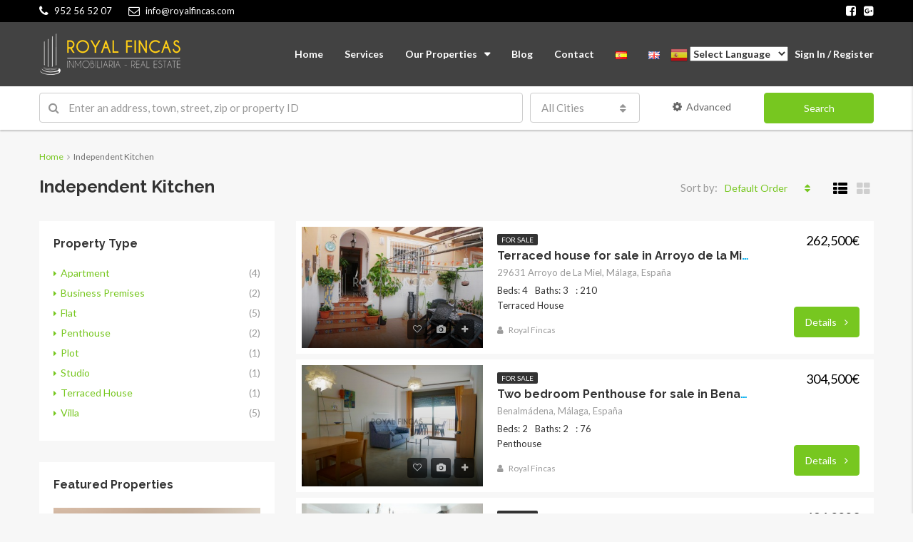

--- FILE ---
content_type: text/html; charset=UTF-8
request_url: https://www.royalfincas.com/en/feature/independent-kitchen/
body_size: 31130
content:
<!DOCTYPE html>
<html lang="en-GB">
<head>
	<meta charset="UTF-8">
	<meta name="viewport" content="width=device-width, initial-scale=1">
	<link rel="profile" href="https://gmpg.org/xfn/11">
	<link rel="pingback" href="https://www.royalfincas.com/xmlrpc.php">

	                        <script>
                            /* You can add more configuration options to webfontloader by previously defining the WebFontConfig with your options */
                            if ( typeof WebFontConfig === "undefined" ) {
                                WebFontConfig = new Object();
                            }
                            WebFontConfig['google'] = {families: ['Lato:400,700', 'Raleway:700&subset=latin']};

                            (function() {
                                var wf = document.createElement( 'script' );
                                wf.src = 'https://ajax.googleapis.com/ajax/libs/webfont/1.5.3/webfont.js';
                                wf.type = 'text/javascript';
                                wf.async = 'true';
                                var s = document.getElementsByTagName( 'script' )[0];
                                s.parentNode.insertBefore( wf, s );
                            })();
                        </script>
                        <meta name='robots' content='index, follow, max-video-preview:-1, max-snippet:-1, max-image-preview:large' />
<link rel="alternate" href="https://www.royalfincas.com/feature/cocina-independiente/" hreflang="es" />
<link rel="alternate" href="https://www.royalfincas.com/en/feature/independent-kitchen/" hreflang="en" />

	<!-- This site is optimized with the Yoast SEO plugin v19.7.1 - https://yoast.com/wordpress/plugins/seo/ -->
	<title>Independent Kitchen archivos - Royal Fincas</title>
	<link rel="canonical" href="https://www.royalfincas.com/en/feature/independent-kitchen/" />
	<link rel="next" href="https://www.royalfincas.com/en/feature/independent-kitchen/page/2/" />
	<meta property="og:locale" content="en_GB" />
	<meta property="og:locale:alternate" content="es_ES" />
	<meta property="og:type" content="article" />
	<meta property="og:title" content="Independent Kitchen archivos - Royal Fincas" />
	<meta property="og:url" content="https://www.royalfincas.com/en/feature/independent-kitchen/" />
	<meta property="og:site_name" content="Royal Fincas" />
	<meta name="twitter:card" content="summary_large_image" />
	<script type="application/ld+json" class="yoast-schema-graph">{"@context":"https://schema.org","@graph":[{"@type":"CollectionPage","@id":"https://www.royalfincas.com/en/feature/independent-kitchen/","url":"https://www.royalfincas.com/en/feature/independent-kitchen/","name":"Independent Kitchen archivos - Royal Fincas","isPartOf":{"@id":"https://www.royalfincas.com/en/home/#website"},"primaryImageOfPage":{"@id":"https://www.royalfincas.com/en/feature/independent-kitchen/#primaryimage"},"image":{"@id":"https://www.royalfincas.com/en/feature/independent-kitchen/#primaryimage"},"thumbnailUrl":"https://www.royalfincas.com/wp-content/uploads/2018/04/1.-Entrada-principal.jpg","breadcrumb":{"@id":"https://www.royalfincas.com/en/feature/independent-kitchen/#breadcrumb"},"inLanguage":"en-GB"},{"@type":"ImageObject","inLanguage":"en-GB","@id":"https://www.royalfincas.com/en/feature/independent-kitchen/#primaryimage","url":"https://www.royalfincas.com/wp-content/uploads/2018/04/1.-Entrada-principal.jpg","contentUrl":"https://www.royalfincas.com/wp-content/uploads/2018/04/1.-Entrada-principal.jpg","width":4592,"height":3448},{"@type":"BreadcrumbList","@id":"https://www.royalfincas.com/en/feature/independent-kitchen/#breadcrumb","itemListElement":[{"@type":"ListItem","position":1,"name":"Portada","item":"https://www.royalfincas.com/en/home/"},{"@type":"ListItem","position":2,"name":"Independent Kitchen"}]},{"@type":"WebSite","@id":"https://www.royalfincas.com/en/home/#website","url":"https://www.royalfincas.com/en/home/","name":"Royal Fincas","description":"Inmobiliaria en Benalmádena","potentialAction":[{"@type":"SearchAction","target":{"@type":"EntryPoint","urlTemplate":"https://www.royalfincas.com/en/home/?s={search_term_string}"},"query-input":"required name=search_term_string"}],"inLanguage":"en-GB"}]}</script>
	<!-- / Yoast SEO plugin. -->


<link rel='dns-prefetch' href='//www.royalfincas.com' />
<link rel='dns-prefetch' href='//s.w.org' />
<link rel="alternate" type="application/rss+xml" title="Royal Fincas &raquo; Feed" href="https://www.royalfincas.com/en/feed/" />
<link rel="alternate" type="application/rss+xml" title="Royal Fincas &raquo; Comments Feed" href="https://www.royalfincas.com/en/comments/feed/" />
<link rel="alternate" type="application/rss+xml" title="Royal Fincas &raquo; Independent Kitchen Features Feed" href="https://www.royalfincas.com/en/feature/independent-kitchen/feed/" />
<script type="text/javascript">
window._wpemojiSettings = {"baseUrl":"https:\/\/s.w.org\/images\/core\/emoji\/14.0.0\/72x72\/","ext":".png","svgUrl":"https:\/\/s.w.org\/images\/core\/emoji\/14.0.0\/svg\/","svgExt":".svg","source":{"concatemoji":"https:\/\/www.royalfincas.com\/wp-includes\/js\/wp-emoji-release.min.js?ver=6.0.11"}};
/*! This file is auto-generated */
!function(e,a,t){var n,r,o,i=a.createElement("canvas"),p=i.getContext&&i.getContext("2d");function s(e,t){var a=String.fromCharCode,e=(p.clearRect(0,0,i.width,i.height),p.fillText(a.apply(this,e),0,0),i.toDataURL());return p.clearRect(0,0,i.width,i.height),p.fillText(a.apply(this,t),0,0),e===i.toDataURL()}function c(e){var t=a.createElement("script");t.src=e,t.defer=t.type="text/javascript",a.getElementsByTagName("head")[0].appendChild(t)}for(o=Array("flag","emoji"),t.supports={everything:!0,everythingExceptFlag:!0},r=0;r<o.length;r++)t.supports[o[r]]=function(e){if(!p||!p.fillText)return!1;switch(p.textBaseline="top",p.font="600 32px Arial",e){case"flag":return s([127987,65039,8205,9895,65039],[127987,65039,8203,9895,65039])?!1:!s([55356,56826,55356,56819],[55356,56826,8203,55356,56819])&&!s([55356,57332,56128,56423,56128,56418,56128,56421,56128,56430,56128,56423,56128,56447],[55356,57332,8203,56128,56423,8203,56128,56418,8203,56128,56421,8203,56128,56430,8203,56128,56423,8203,56128,56447]);case"emoji":return!s([129777,127995,8205,129778,127999],[129777,127995,8203,129778,127999])}return!1}(o[r]),t.supports.everything=t.supports.everything&&t.supports[o[r]],"flag"!==o[r]&&(t.supports.everythingExceptFlag=t.supports.everythingExceptFlag&&t.supports[o[r]]);t.supports.everythingExceptFlag=t.supports.everythingExceptFlag&&!t.supports.flag,t.DOMReady=!1,t.readyCallback=function(){t.DOMReady=!0},t.supports.everything||(n=function(){t.readyCallback()},a.addEventListener?(a.addEventListener("DOMContentLoaded",n,!1),e.addEventListener("load",n,!1)):(e.attachEvent("onload",n),a.attachEvent("onreadystatechange",function(){"complete"===a.readyState&&t.readyCallback()})),(e=t.source||{}).concatemoji?c(e.concatemoji):e.wpemoji&&e.twemoji&&(c(e.twemoji),c(e.wpemoji)))}(window,document,window._wpemojiSettings);
</script>
<style type="text/css">
img.wp-smiley,
img.emoji {
	display: inline !important;
	border: none !important;
	box-shadow: none !important;
	height: 1em !important;
	width: 1em !important;
	margin: 0 0.07em !important;
	vertical-align: -0.1em !important;
	background: none !important;
	padding: 0 !important;
}
</style>
	<link rel='stylesheet' id='gtranslate-style-css'  href='https://www.royalfincas.com/wp-content/plugins/gtranslate/gtranslate-style24.css?ver=6.0.11' type='text/css' media='all' />
<link rel='stylesheet' id='wp-block-library-css'  href='https://www.royalfincas.com/wp-includes/css/dist/block-library/style.min.css?ver=6.0.11' type='text/css' media='all' />
<style id='global-styles-inline-css' type='text/css'>
body{--wp--preset--color--black: #000000;--wp--preset--color--cyan-bluish-gray: #abb8c3;--wp--preset--color--white: #ffffff;--wp--preset--color--pale-pink: #f78da7;--wp--preset--color--vivid-red: #cf2e2e;--wp--preset--color--luminous-vivid-orange: #ff6900;--wp--preset--color--luminous-vivid-amber: #fcb900;--wp--preset--color--light-green-cyan: #7bdcb5;--wp--preset--color--vivid-green-cyan: #00d084;--wp--preset--color--pale-cyan-blue: #8ed1fc;--wp--preset--color--vivid-cyan-blue: #0693e3;--wp--preset--color--vivid-purple: #9b51e0;--wp--preset--gradient--vivid-cyan-blue-to-vivid-purple: linear-gradient(135deg,rgba(6,147,227,1) 0%,rgb(155,81,224) 100%);--wp--preset--gradient--light-green-cyan-to-vivid-green-cyan: linear-gradient(135deg,rgb(122,220,180) 0%,rgb(0,208,130) 100%);--wp--preset--gradient--luminous-vivid-amber-to-luminous-vivid-orange: linear-gradient(135deg,rgba(252,185,0,1) 0%,rgba(255,105,0,1) 100%);--wp--preset--gradient--luminous-vivid-orange-to-vivid-red: linear-gradient(135deg,rgba(255,105,0,1) 0%,rgb(207,46,46) 100%);--wp--preset--gradient--very-light-gray-to-cyan-bluish-gray: linear-gradient(135deg,rgb(238,238,238) 0%,rgb(169,184,195) 100%);--wp--preset--gradient--cool-to-warm-spectrum: linear-gradient(135deg,rgb(74,234,220) 0%,rgb(151,120,209) 20%,rgb(207,42,186) 40%,rgb(238,44,130) 60%,rgb(251,105,98) 80%,rgb(254,248,76) 100%);--wp--preset--gradient--blush-light-purple: linear-gradient(135deg,rgb(255,206,236) 0%,rgb(152,150,240) 100%);--wp--preset--gradient--blush-bordeaux: linear-gradient(135deg,rgb(254,205,165) 0%,rgb(254,45,45) 50%,rgb(107,0,62) 100%);--wp--preset--gradient--luminous-dusk: linear-gradient(135deg,rgb(255,203,112) 0%,rgb(199,81,192) 50%,rgb(65,88,208) 100%);--wp--preset--gradient--pale-ocean: linear-gradient(135deg,rgb(255,245,203) 0%,rgb(182,227,212) 50%,rgb(51,167,181) 100%);--wp--preset--gradient--electric-grass: linear-gradient(135deg,rgb(202,248,128) 0%,rgb(113,206,126) 100%);--wp--preset--gradient--midnight: linear-gradient(135deg,rgb(2,3,129) 0%,rgb(40,116,252) 100%);--wp--preset--duotone--dark-grayscale: url('#wp-duotone-dark-grayscale');--wp--preset--duotone--grayscale: url('#wp-duotone-grayscale');--wp--preset--duotone--purple-yellow: url('#wp-duotone-purple-yellow');--wp--preset--duotone--blue-red: url('#wp-duotone-blue-red');--wp--preset--duotone--midnight: url('#wp-duotone-midnight');--wp--preset--duotone--magenta-yellow: url('#wp-duotone-magenta-yellow');--wp--preset--duotone--purple-green: url('#wp-duotone-purple-green');--wp--preset--duotone--blue-orange: url('#wp-duotone-blue-orange');--wp--preset--font-size--small: 13px;--wp--preset--font-size--medium: 20px;--wp--preset--font-size--large: 36px;--wp--preset--font-size--x-large: 42px;}.has-black-color{color: var(--wp--preset--color--black) !important;}.has-cyan-bluish-gray-color{color: var(--wp--preset--color--cyan-bluish-gray) !important;}.has-white-color{color: var(--wp--preset--color--white) !important;}.has-pale-pink-color{color: var(--wp--preset--color--pale-pink) !important;}.has-vivid-red-color{color: var(--wp--preset--color--vivid-red) !important;}.has-luminous-vivid-orange-color{color: var(--wp--preset--color--luminous-vivid-orange) !important;}.has-luminous-vivid-amber-color{color: var(--wp--preset--color--luminous-vivid-amber) !important;}.has-light-green-cyan-color{color: var(--wp--preset--color--light-green-cyan) !important;}.has-vivid-green-cyan-color{color: var(--wp--preset--color--vivid-green-cyan) !important;}.has-pale-cyan-blue-color{color: var(--wp--preset--color--pale-cyan-blue) !important;}.has-vivid-cyan-blue-color{color: var(--wp--preset--color--vivid-cyan-blue) !important;}.has-vivid-purple-color{color: var(--wp--preset--color--vivid-purple) !important;}.has-black-background-color{background-color: var(--wp--preset--color--black) !important;}.has-cyan-bluish-gray-background-color{background-color: var(--wp--preset--color--cyan-bluish-gray) !important;}.has-white-background-color{background-color: var(--wp--preset--color--white) !important;}.has-pale-pink-background-color{background-color: var(--wp--preset--color--pale-pink) !important;}.has-vivid-red-background-color{background-color: var(--wp--preset--color--vivid-red) !important;}.has-luminous-vivid-orange-background-color{background-color: var(--wp--preset--color--luminous-vivid-orange) !important;}.has-luminous-vivid-amber-background-color{background-color: var(--wp--preset--color--luminous-vivid-amber) !important;}.has-light-green-cyan-background-color{background-color: var(--wp--preset--color--light-green-cyan) !important;}.has-vivid-green-cyan-background-color{background-color: var(--wp--preset--color--vivid-green-cyan) !important;}.has-pale-cyan-blue-background-color{background-color: var(--wp--preset--color--pale-cyan-blue) !important;}.has-vivid-cyan-blue-background-color{background-color: var(--wp--preset--color--vivid-cyan-blue) !important;}.has-vivid-purple-background-color{background-color: var(--wp--preset--color--vivid-purple) !important;}.has-black-border-color{border-color: var(--wp--preset--color--black) !important;}.has-cyan-bluish-gray-border-color{border-color: var(--wp--preset--color--cyan-bluish-gray) !important;}.has-white-border-color{border-color: var(--wp--preset--color--white) !important;}.has-pale-pink-border-color{border-color: var(--wp--preset--color--pale-pink) !important;}.has-vivid-red-border-color{border-color: var(--wp--preset--color--vivid-red) !important;}.has-luminous-vivid-orange-border-color{border-color: var(--wp--preset--color--luminous-vivid-orange) !important;}.has-luminous-vivid-amber-border-color{border-color: var(--wp--preset--color--luminous-vivid-amber) !important;}.has-light-green-cyan-border-color{border-color: var(--wp--preset--color--light-green-cyan) !important;}.has-vivid-green-cyan-border-color{border-color: var(--wp--preset--color--vivid-green-cyan) !important;}.has-pale-cyan-blue-border-color{border-color: var(--wp--preset--color--pale-cyan-blue) !important;}.has-vivid-cyan-blue-border-color{border-color: var(--wp--preset--color--vivid-cyan-blue) !important;}.has-vivid-purple-border-color{border-color: var(--wp--preset--color--vivid-purple) !important;}.has-vivid-cyan-blue-to-vivid-purple-gradient-background{background: var(--wp--preset--gradient--vivid-cyan-blue-to-vivid-purple) !important;}.has-light-green-cyan-to-vivid-green-cyan-gradient-background{background: var(--wp--preset--gradient--light-green-cyan-to-vivid-green-cyan) !important;}.has-luminous-vivid-amber-to-luminous-vivid-orange-gradient-background{background: var(--wp--preset--gradient--luminous-vivid-amber-to-luminous-vivid-orange) !important;}.has-luminous-vivid-orange-to-vivid-red-gradient-background{background: var(--wp--preset--gradient--luminous-vivid-orange-to-vivid-red) !important;}.has-very-light-gray-to-cyan-bluish-gray-gradient-background{background: var(--wp--preset--gradient--very-light-gray-to-cyan-bluish-gray) !important;}.has-cool-to-warm-spectrum-gradient-background{background: var(--wp--preset--gradient--cool-to-warm-spectrum) !important;}.has-blush-light-purple-gradient-background{background: var(--wp--preset--gradient--blush-light-purple) !important;}.has-blush-bordeaux-gradient-background{background: var(--wp--preset--gradient--blush-bordeaux) !important;}.has-luminous-dusk-gradient-background{background: var(--wp--preset--gradient--luminous-dusk) !important;}.has-pale-ocean-gradient-background{background: var(--wp--preset--gradient--pale-ocean) !important;}.has-electric-grass-gradient-background{background: var(--wp--preset--gradient--electric-grass) !important;}.has-midnight-gradient-background{background: var(--wp--preset--gradient--midnight) !important;}.has-small-font-size{font-size: var(--wp--preset--font-size--small) !important;}.has-medium-font-size{font-size: var(--wp--preset--font-size--medium) !important;}.has-large-font-size{font-size: var(--wp--preset--font-size--large) !important;}.has-x-large-font-size{font-size: var(--wp--preset--font-size--x-large) !important;}
</style>
<link rel='stylesheet' id='contact-form-7-css'  href='https://www.royalfincas.com/wp-content/plugins/contact-form-7/includes/css/styles.css?ver=5.6.3' type='text/css' media='all' />
<link rel='stylesheet' id='rs-plugin-settings-css'  href='https://www.royalfincas.com/wp-content/plugins/revslider/public/assets/css/settings.css?ver=5.4.6.4' type='text/css' media='all' />
<style id='rs-plugin-settings-inline-css' type='text/css'>
#rs-demo-id {}
</style>
<link rel='stylesheet' id='bootstrap.min-css'  href='https://www.royalfincas.com/wp-content/themes/houzez/css/bootstrap.min.css?ver=3.3.5' type='text/css' media='all' />
<link rel='stylesheet' id='font-awesome.min-css'  href='https://www.royalfincas.com/wp-content/themes/houzez/css/font-awesome.min.css?ver=4.7.0' type='text/css' media='all' />
<link rel='stylesheet' id='houzez-all-css'  href='https://www.royalfincas.com/wp-content/themes/houzez/css/all.min.css?ver=1.5.7' type='text/css' media='all' />
<link rel='stylesheet' id='houzez-main-css'  href='https://www.royalfincas.com/wp-content/themes/houzez/css/main.css?ver=1.5.7' type='text/css' media='all' />
<link rel='stylesheet' id='houzez-style-css'  href='https://www.royalfincas.com/wp-content/themes/houzez/style.css?ver=1.5.7' type='text/css' media='all' />
<style id='houzez-style-inline-css' type='text/css'>

        .advance-search-header, 
        .advanced-search-mobile, 
        .advanced-search-mobile .single-search .form-control,
        .search-expandable .advanced-search {
            background-color: #ffffff;
        }
        .search-expand-btn {
            background-color: #ff6e00;
        }
        .search-expand-btn {
            color: #ffffff
        }
        .advance-search-header .houzez-theme-button,
        .advanced-search-mobile .houzez-theme-button,
        .splash-search .btn-secondary,
        .advanced-search .btn-secondary {
            color: #ffffff;
            background-color: #77c720;
            border: 1px solid #77c720;
        }
        .advance-search-header .houzez-theme-button:focus,
        .advanced-search-mobile .houzez-theme-button:focus,
        .advanced-search .btn-secondary:focus,
        .splash-search .btn-secondary:focus {
          color: #ffffff;
          background-color: #007baf;
          border: 1px solid #007baf;
        }
        .advance-search-header .houzez-theme-button:hover,
        .advanced-search .btn-secondary:hover,
        .advanced-search .btn-secondary:active,
        .advanced-search .btn-secondary:active:hover,
        .advanced-search .btn-secondary.active,
        .advanced-search-mobile .houzez-theme-button:hover,
        .splash-search .btn-secondary:hover {
          color: #ffffff;
          background-color: #007baf;
          border: 1px solid #007baf;
        }
        .advance-search-header .houzez-theme-button:active,
        .advanced-search .btn-secondary:active,
        .advanced-search-mobile .houzez-theme-button:active,
        .splash-search .btn-secondary:active {
          color: #ffffff;
          background-color: #004274;
          border: 1px solid #004274;
        }
        .advanced-search .dropdown-toggle,
        .advanced-search .form-control,
        .advance-search-header .bootstrap-select .btn,
        .advance-search-header .bootstrap-select .fave-load-more a,
        .fave-load-more .advance-search-header .bootstrap-select a,
        .advance-fields .form-control{
            border: 1px solid #cccccc;
        }
        .advanced-search .input-group .form-control,        
        .search-long .search input,
        .advanced-search .search-long .search,
        .advanced-search .search-long .btn-group,
        .advanced-search .search-long .advance-btn,
        .input-group-addon {
            border-color: #cccccc !important;
        }
        .advanced-search-mobile .advance-fields {
            border-top: 1px solid #cccccc;
        }
        .advanced-search-mobile .single-search-wrap button {
            color: #cccccc;
        }

        .advanced-search-mobile .advance-fields::after {
            border-bottom-color: #cccccc;
        }
        .advanced-search-mobile .single-search-inner .form-control::-moz-placeholder {
            color: #cccccc;
        }
        .advanced-search-mobile .single-search-inner .form-control:-ms-input-placeholder {
            color: #cccccc;
        }
        .advanced-search-mobile .single-search-inner .form-control::-webkit-input-placeholder {
            color: #cccccc;
        }
        .advance-btn.blue {
            color: #ffffff;
        }
        .advance-btn.blue:hover,
        .advance-btn.blue:focus {
            color: #007baf;
        }
        .advanced-search .advance-btn {
            color: #666666;
        }
        .advanced-search .advance-btn:hover {
            color:#000000;
        }
        .advanced-search .advance-btn:focus,
        .advanced-search .advance-btn.active {
            color:#000000;
        }
        .advanced-search .advance-fields,
        .advanced-search .features-list label.title,
        .advanced-search .features-list .checkbox-inline,
        .advanced-search-mobile .advance-fields,
        .advanced-search-mobile .features-list label.title,
        .advanced-search-mobile .features-list .checkbox-inline,
        .range-title,
        .range-text,
        .range-text p,
        .min-price-range,
        .max-price-range,
        .advanced-search-mobile, 
        .advanced-search-mobile .single-search-inner .form-control {
            color: #000000;
        }
        .advanced-search-mobile .single-search-inner .form-control::-moz-placeholder {
          color: #000000 !important;         
        }
        .advanced-search-mobile .single-search-inner .form-control:-ms-input-placeholder {
          color: #000000 !important;
        }
        .advanced-search-mobile .single-search-inner .form-control::-webkit-input-placeholder {
          color: #000000 !important;
        }
        .top-bar {
            background-color: #000000;
        }
        .top-bar .top-nav > ul > li > a:hover,
        .top-bar .top-nav > ul li.active > a,
        .top-bar .top-nav > ul ul a:hover,
        .top-contact a:hover,
        .top-bar .dropdown-menu > li:hover,
        .top-contact li .btn:hover {
            color: rgba(255,220,0,1);
        }
        .top-contact a,
        .top-contact li,
        .top-contact li .btn,
        .top-bar .top-nav > ul > li > a {
            color: #ffffff;
        }
        .top-bar .mobile-nav .nav-trigger {
            color: #FFFFFF;
        }
        
        body {
            background-color: #f7f7f7;
        }
        a,        
        .blue,
        .text-primary,
        .btn-link,
        .item-body h2,
        .detail h3,
        .breadcrumb li a,
        .fave-load-more a,
        .sort-tab .btn,
        .sort-tab .fave-load-more a,
        .fave-load-more .sort-tab a,
        .pagination-main .pagination a,
        .team-caption-after .team-name a:hover,
        .team-caption-after .team-designation a:hover,
        .agent-media .view,
        .my-property-menu a.active,
        .my-property-menu a:hover,
        .search-panel .advance-trigger{        
            color: #77c720;
        }
        .banner-caption h1,
        .banner-caption h2  {
            color: #000000;
        }
        .property-item h2 a,
        .property-item .property-title a,
        .widget .media-heading a {
            color: #333333;
        }
        .property-item h2 a:hover,
        .property-item .property-title a:hover,
        .widget .media-heading a:hover {
            color: #77c720;
        }
        .owl-theme .owl-nav [class*=owl-],        
        .testimonial-carousel .owl-nav [class*=owl-]:hover,
        .testimonial-carousel .owl-nav [class*=owl-]:focus,
        .gallery-thumb .icon{
            background-color: #77c720;
        }
        #sidebar .widget_tag_cloud .tagcloud a,
        .article-footer .meta-tags a,
        .pagination-main .pagination li.active a,
        .other-features .btn.btn-secondary,
        .my-menu .active a,        
        .houzez-module .module-title-nav .module-nav .btn,
        .houzez-module .module-title-nav .module-nav .fave-load-more a,
        .fave-load-more .houzez-module .module-title-nav .module-nav a {
            color: #fff;
            background-color: #77c720;
            border: 1px solid #77c720;
        }
        .plan-tabs li.active {
            box-shadow: inset 0 4px 0 #77c720;
            border-top-color: #77c720;
            background-color: #fff;
            color: #77c720;
        }
        .btn-primary,        
        .label-primary,
        .scrolltop-btn {
            color: #fff;
            background-color: #77c720;
            border-color: #77c720;
        }
        .btn-primary.btn-trans{
            color: #77c720;
        }
        .header-section-2 .header-top-call {
            color: #ffffff;
            background-color: #00aeef;
        }
        .header-section-2 .avatar {
            color: #ffffff;
        }
        @media (max-width: 991px) {
            .header-section-2 .header-top {
                background-color: #77c720;
            }
        }
        .modal-header,
        .ui-slider-horizontal .ui-slider-range,
        .ui-state-hover,
        .ui-widget-content .ui-state-hover,
        .ui-widget-header .ui-state-hover,
        .ui-state-focus,
        .ui-widget-content .ui-state-focus,
        .ui-widget-header .ui-state-focus,
        .list-loading-bar{
            background-color: #77c720;
            border-color: transparent;
        }
        .houzez-module .module-title-nav .module-nav .btn {
            color: #77c720;
            border: 1px solid #77c720;
            background-color: transparent;
        }
        .fave-load-more a,
        .fave-load-more a:hover {
            border: 1px solid #77c720;
        }
        #transportation,
        #supermarkets,
        #schools,
        #libraries,
        #pharmacies,
        #hospitals,
        .pay-step-block.active span,
        .loader-ripple div:nth-of-type(2){
            border-color: #77c720;
        }
        .loader-ripple div:nth-of-type(1){
            border-color: #ffdc00;
        }
        .detail-block .alert-info {
            color: rgba(0,0,0,.85);
            background-color: rgba(248,255,0,0.41);
            border: 1px solid #77c720;
        }
        .houzez-taber-wrap .houzez-tabs li.active::before,
        .houzez-taber-wrap .houzez-tabs li:hover::before,
        .houzez-taber-wrap .houzez-tabs li:active::before,
        .profile-tabs li:hover,
        .steps-nav, .steps-progress-main .steps-progress span {
            background-color: #77c720;
        }
        .btn-secondary,
        .agent_contact_form.btn-secondary,
         .form-media .wpcf7-submit,
         .wpcf7-submit,
         .dsidx-resp-area-submit input[type='submit']{
            color: #fff;
            background-color: #ffdc00;
            border-color: #ffdc00;
        }
        .btn-secondary.btn-trans{
            color: #ffdc00;
        }
        .item-thumb .label-featured, figure .label-featured, .carousel-module .carousel .item figure .label-featured {
            background-color: #f2970e;
            color: #ffffff;
        }
            a:hover,
            a:focus,
            a:active,
            .blue:hover,
            .btn-link:hover,
            .breadcrumb li a:hover,
            .pagination-main .pagination a:hover,
            .vc_toggle_title h4:hover ,
            .footer a:hover,
            .impress-address:hover,
            .agent-media .view:hover,
            .my-property .dropdown-menu a:hover,
            .article-detail .article-title a:hover,
            .comments-block .article-title a:hover{
                color: rgba(255,220,0,1);
                text-decoration: none;
            }
            
            .detail-top .media-tabs a:hover span,
            .header-section.slpash-header .header-right a.btn:hover,
            .slpash-header.header-section-4 .header-right a.btn:hover,
            .houzez-module .module-title-nav .module-nav .btn:hover,
            .houzez-module .module-title-nav .module-nav .fave-load-more a:hover,
            .fave-load-more .houzez-module .module-title-nav .module-nav a:hover,
            .houzez-module .module-title-nav .module-nav .btn:focus,
            .houzez-module .module-title-nav .module-nav .fave-load-more a:focus,
            .fave-load-more .houzez-module .module-title-nav .module-nav a:focus{
                color: #fff;
                background-color: rgba(255,220,0,1);
                border: 1px solid rgba(255,220,0,1);
            }
            .fave-load-more a:hover,
            #sidebar .widget_tag_cloud .tagcloud a:hover,
            .article-footer .meta-tags a:hover,
            .other-features .btn.btn-secondary:hover,
            .my-actions .action-btn:hover,
            .my-actions .action-btn:focus,
            .my-actions .action-btn:active,
            .my-actions .open .action-btn{
                background-color: rgba(255,220,0,1);
                border-color: rgba(255,220,0,1);
            }
            .owl-theme .owl-nav [class*=owl-]:hover,
            .owl-theme .owl-nav [class*=owl-]:focus,
            .owl-theme .owl-nav [class*=owl-]:active,
            .testimonial-carousel .owl-nav [class*=owl-]:hover,
            .testimonial-carousel .owl-nav [class*=owl-]:focus{
                border-color: rgba(255,220,0,1);
            }
            .owl-theme .owl-nav [class*=owl-]:hover,
            .owl-theme .owl-nav [class*=owl-]:focus,
            .owl-theme .owl-nav [class*=owl-]:active,{
                background-color: rgba(255,220,0,1);
            }
            .btn-primary:hover,
            .btn-primary:focus,
            .btn-primary:active,
            .btn-primary.active,
            .btn-primary:active:hover,
            .btn-primary.btn-trans:hover,
            .btn-primary.btn-trans:focus,
            .btn-primary.btn-trans:active,
            .btn-primary.btn-trans.active,
            .btn-primary.btn-trans:active:hover,
            .invoice-list .btn-invoice:hover,
            #houzez-gmap-main .map-btn:hover,
            .media-tabs-list li > a:hover,
            .media-tabs-list li.active a,
            .detail-bar .detail-tabs li:hover,
            .actions li > span:hover,
            .lightbox-arrow:hover,
            .scrolltop-btn:hover {
                background-color: rgba(255,220,0,1);
                border-color: rgba(255,220,0,1);
            }
            .btn-secondary:hover,
            .btn-secondary:focus,
            .btn-secondary:active,
            .btn-secondary.active,
            .btn-secondary:active:hover,
            .btn-secondary.btn-trans:hover,
            .btn-secondary.btn-trans:focus,
            .btn-secondary.btn-trans:active,
            .btn-secondary.btn-trans.active,
            .btn-secondary.btn-trans:active:hover,
            .agent_contact_form.btn-secondary:hover,
             .form-media .wpcf7-submit:hover,
             .wpcf7-submit:hover,
             .wpcf7-submit:focus,
             .wpcf7-submit:active,
             .dsidx-resp-area-submit input[type='submit']:hover,
             .dsidx-resp-area-submit input[type='submit']:focus,
             .dsidx-resp-area-submit input[type='submit']:active{
                color: #fff;
                background-color: rgba(255,220,0,1);
                border-color: rgba(255,220,0,1);
            }
        .header-section {
            background-color: ;
        }
        .header-section .navi > ul > li > a {
            color: ;
            background-color: transparent;
        }
        .header-section .header-right .user a,
        .header-section .header-right span {
            color: ;
        }
            .header-section .navi > ul > li > a:hover {
                color: rgba(255,255,255,1);
                background-color: rgba(255,255,255,0.2);
            }
            .header-section .header-right .user a:hover,
            .header-section .header-right span:hover {
                color: rgba(255,255,255,1);
            }
        .header-section-3 .header-top {
            background-color: ;
        }
        .header-section-3 .header-top-social a,
        .header-section-3 .header-contact .contact-block .fa,
        .header-section-3 .header-top .media-heading,
        .header-contact .contact-block p{
            color: ;
        }
        .header-contact .contact-block .fa {
            color: ;
        }
        .header-section-3 .header-bottom {
            background-color: ;
        }
        .header-section-3 .navi > ul > li > a,
        .header-section-3 .header-right .user a,
        .header-section-3 .header-right span {
            color: ;
        }        
        .header-section-3 .header-right .user {
            line-height: 60px;
        }
            .header-section-3 .navi > ul > li > a:hover,
            .header-section-3 .navi > ul > li.active > a{
                color: rgba(255,255,255,1);
                background-color: rgba(255,255,255,0.2);
            }
            .header-section-3 .header-right .user a:hover,
            .header-section-3 .header-right span:hover {
                color: rgba(255,255,255,1);
            }
            .header-section-3 .navi > ul > li {
                border-right: 1px solid rgba(255,255,255,0.2);
            }
            .header-section-3 .header-bottom {
                border-top: 1px solid rgba(255,255,255,0.2);
            }
            .header-section-3 .navi ul {
                border-left: 1px solid rgba(255,255,255,0.2);
            }
        .header-section-2 .header-top {
            background-color: ;
        }
        .header-section-2 .header-bottom {
            background-color: #004272;
            border-top: 1px solid #2a353d;
            border-bottom: 1px solid #2a353d;
        }
        .header-section-2 .header-bottom .navi > ul > li {
            border-right: 1px solid #2a353d;
        }
        .header-section-2 .header-right {
            border-left: 1px solid #2a353d;
        }
        .header-section-2 .navi > ul > li > a,
        .header-section-2 .header-right .user a,
         .header-section-2 .header-right span {
            color: ;
        }
            .header-section-2 .navi > ul > li > a:hover,
             .header-section-2 .navi > ul > li.active > a{
                color: rgba(255,255,255,1);
                background-color: rgba(255,255,255,0.2);
            }
            .header-section-2 .header-right .user a:hover,
             .header-section-2 .header-right span:hover {
                color: rgba(255,255,255,1);
            }
        .header-section .header-right a.btn,
        .header-section-2 .header-right a.btn,
        .header-section-3 .header-right a.btn {
            color: #ffffff;
            border: 1px solid #ffffff;
            background-color: rgba(255,255,255,0.2);
        }
        .header-section .header-right .user a.btn:hover,
        .header-section-2 .header-right .user a.btn:hover,
        .header-section-3 .header-right .user a.btn:hover {
            color: rgba(255,255,255,1);
            border-color: #ffffff;
            background-color: rgba(255,255,255,0.1);
        }
    
        .header-section-4,
        .header-section-4 .navi > ul ul,
        .sticky_nav.header-section-4 {
            background-color: #424242;
        }
        .header-section-4 .navi > ul > li > a,
        .header-section-4 .navi > ul ul a,
        .header-section-4 .header-right .user a,
        .header-section-4 .header-right span {
            color: #ffffff;
        }
        .header-section-4 .header-right .btn {
            color: #77c720;
            border: 1px solid #77c720;
            background-color: #ffffff;
        }
            .header-section-4 .navi > ul > li > a:hover,
            .header-section-4 .navi > ul ul a:hover,
            .header-section-4 .navi > ul > li.active > a,
            .header-section-4 .header-right .user a:hover,
            .header-section-4 .header-right .user a:focus,
            .header-section-4 .header-right span:hover,
            .header-section-4 .header-right span:focus {
                color: rgba(255,220,0,1);
            }
            .header-section-4 .header-right .user .btn:hover {
                color: rgba(255,255,255,1);
                border-color: rgba(119,199,32,1);
                background-color: rgba(119,199,32,1);
            }
      .houzez-header-transparent {
       background-color: transparent; position: absolute; width: 100%;
       border-bottom: 1px none;
       border-color: rgba(255,255,255,0.3);
      }
      .header-section-4.houzez-header-transparent .navi > ul > li > a,

      .header-section-4.houzez-header-transparent .header-right .account-action span,
      .header-section-4.houzez-header-transparent .header-right .user span {
         color: #ffffff;
      }
    .header-section-4.houzez-header-transparent .navi > ul > li > a:hover,
        .header-section-4.houzez-header-transparent .navi > ul ul a:hover,
        .header-section-4.houzez-header-transparent .account-action li:hover,

        .header-section-4.houzez-header-transparent .header-right .user a:hover,
        .header-section-4.houzez-header-transparent .header-right .account-action span:hover,
        .header-section-4.houzez-header-transparent .header-right .user span:hover,
        .header-section-4.houzez-header-transparent .header-right .user a:focus {
            color: #ffdc00;
        }
    .header-section-4.houzez-header-transparent .header-right .btn {
        color: #ffffff;
        border: 1px solid #ffffff;
        background-color: rgba(255,255,255,0.2);
    }
            .header-section-4.houzez-header-transparent .header-right .user .btn:hover {
                color: rgba(255,255,255,1);
                border-color: rgba(0,174,239,1);
                background-color: rgba(0,174,239,1);
            }
        .navi.main-nav > ul ul {
            background-color: rgba(255,255,255,0.95);
        }
        .navi.main-nav > ul ul a {
            color: #2e3e49!important;
        }
        .navi.main-nav > ul ul a:hover {
            color: #ffdc00!important;
        }
        .navi.main-nav > ul ul li {
            border-color: #e6e6e6;
        }
     
        .header-section .header-right a,
        .header-section .header-right span,
        .header-section .header-right .btn-default,
        .header-section .navi ul li,
        .header-section .account-dropdown > ul > li > a,

        .header-section-3 .header-right a,
        .header-section-3 .header-right span,
        .header-section-3 .navi ul li,
        .header-section-3 .account-dropdown > ul > li > a,

        .header-section-2 .header-right a,
        .header-section-2 .header-right span,
        .header-section-2 .navi ul li,
        .header-section-2 .account-dropdown > ul > li > a,

        .header-section-4 .header-right a,
        .header-section-4 .header-right span,
        .header-section-4 .navi ul li,
        .header-section-4 .header-right .btn-default,
        .header-section-4 .account-dropdown > ul > li > a {
            font-family: Lato;
            font-size: 14px;
            font-weight: 700;
            line-height: 18px;
            text-transform: none;
            text-align: left;
        }
        .header-section.slpash-header .navi > ul > li > a:hover,
        .slpash-header.header-section-4 .navi > ul > li > a:hover,
        .header-section.slpash-header .header-right .user > a:hover,
        .slpash-header.header-section-4 .header-right .user > a:hover,
        .header-section.slpash-header .navi > ul > li > a:focus,
        .slpash-header.header-section-4 .navi > ul > li > a:focus,
        .header-section.slpash-header .header-right .user > a:focus,
        .slpash-header.header-section-4 .header-right .user > a:focus  {
            color: rgba(255,255,255,1);
        }
        .header-section.slpash-header .navi > ul > li.active > a{
            color: #77c720;
        }
        .header-mobile {
            background-color: #423c3c;
        }
        .header-mobile .nav-dropdown > ul {
            background-color: rgba(255,255,255,0.95);
        }
        .mobile-nav .nav-trigger,
        .header-mobile .user a,
        .header-mobile .user-icon {
            color: #ffffff;
        }
        .splash-header .mobile-nav .nav-trigger,
        .splash-header .header-mobile .user a,
        .splash-header .header-mobile .user-icon {
            color: #FFFFFF;
        }
        .nav-dropdown a,
        .nav-dropdown li .expand-me {
            color: #000000;
        }
        .mobile-nav a {
            font-family: Lato;
            font-size: 14px;
            font-weight: 400;
            line-height: 18px;
            text-transform: none;
            text-align: left;
        }
        .mobile-nav .nav-dropdown > ul ul a {
            color: #ffffff;
            background-color: ;
        }
        .mobile-nav .nav-dropdown li {
            border-top: 1px solid #ffffff;            
        }
            .mobile-nav .nav-dropdown > ul > li:hover {
                background-color: rgba(255,220,0,1);
            }
            .mobile-nav .nav-dropdown li.active > a {
                color: rgba(255,255,255,1);
                background-color: rgba(255,220,0,1);
            }
        .account-dropdown > ul {
            background-color: #FFFFFF;
        }
        .account-dropdown > ul:before {
            border-bottom-color: #FFFFFF;
        }
        .account-dropdown > ul > li > a {
            color: #2e3e49 !important;
        }
        .account-dropdown > ul > li > a:hover, .account-dropdown > ul > li.active > a, .account-dropdown > ul > li.active > a:hover {
            color: #2e3e49 !important;
            background-color: rgba(204,204,204,0.15);
        }
        .account-dropdown > ul > li {
            border-color: #e6e6e6;
        }
        .account-dropdown > ul .sub-menu {
            background-color: #00AEEF;
        }
        .account-dropdown > ul .sub-menu > li,
        .account-dropdown > ul .sub-menu > li a {
            color: #FFFFFF;
        }
        .account-dropdown > ul .sub-menu > li a:hover, .account-dropdown > ul .sub-menu > li.active > a {
            background-color: rgba(255,255,255,0.2) !important;
            color: inherit;
        }
        .account-dropdown > ul .sub-menu > li {
            border-color: rgba(255,255,255,0.3) !important;
        }
        
        .footer {
            background-color: #222222;
        }
        .footer-bottom {
            background-color: #424242;
            border-top: 1px solid #00243f;
        }
        .footer,
        .footer-widget h4,
        .footer-bottom p,
        .footer-widget.widget_calendar caption  {
            color: #ffffff;
        }
        .footer a,
        .footer-bottom .navi a,
        .footer-bottom .foot-social p a {
            color: #ffffff;
        }
        .footer-widget .widget-title,
        .footer p, .footer p.wp-caption-text,
         .footer li,
          .footer li i {
            color: #ffffff;
        }
            .footer a:hover,
            .footer-bottom .navi a:hover,
            .footer-bottom .foot-social p a:hover  {
                color: rgba(255,220,0,1);
            }
            .footer-widget.widget_tag_cloud .tagcloud a {
                color: rgba(255,220,0,1);
                background-color: #ffffff;
                border: 1px solid #ffffff;
            }
        body {
            color: #333333;
            font-family: Lato;
            font-size: 16px;
            font-weight: 400;
            line-height: 24px;
            text-transform: none;
        }
        .detail-bar p,
        .detail-bar ol li, 
        .detail-bar ul li {
            font-size: 16px;
        }
        input, button, select, textarea {
            font-family: Lato;
        }
        h1,
        .page-title .title-head,
        .article-detail h1,
        h2,
        .article-detail h2,
        .houzez-module .module-title-nav h2,
        h3,
        .module-title h3,
        .article-detail h3,
        .detail h3,
        .caption-bottom .detail h3,
        .detail-bottom.detail h3,
        .add-title-tab h3,
        #sidebar .widget-title,
        .footer-widget .widget-title,
        .services-module .service-block h3,
        h4,
        .article-detail h4,
        h5,
        .article-detail h5,
        h6,
        .article-detail h6,
        .item-body h2,
        .item-body .property-title,
        .post-card-description h3,
        .post-card-description .post-card-title,
        .my-property .my-heading,
        .module-title h2,
        .houzez-module .module-title-nav h2 {
            font-family: Raleway;
            font-weight: 700;
            text-transform: inherit;
            text-align: inherit;
        }
        h1,
        .page-title .title-head,
        .article-detail h1 {
            font-size: 30px;
            line-height: 38px;
            margin: 0 0 28px 0;
        }
        h2,
        .article-detail h2,
        .houzez-module .module-title-nav h2 {
            font-size: 24px;
            line-height: 32px;
            margin: 0 0 10px 0;
        }
        .houzez-module .module-title-nav h2 {
            margin: 0;
        }
        h3,
        .module-title h3,
        .article-detail h3,
        .services-module .service-block h3 {
            font-size: 20px;
            line-height: 28px;
        }
        h4,
        .article-detail h4 {
            font-size: 18px;
            line-height: 26px;
            margin: 0 0 24px 0;
        }
        h5,
        .article-detail h5 {
            font-size: 16px;
            line-height: 24px;
            margin: 0 0 24px 0;
        }
        h6,
        .article-detail h6 {
            font-size: 14px;
            line-height: 20px;
            margin: 0 0 24px 0;
        }
        .item-body h2,
        .post-card-description h3,
        .my-property .my-heading {
            font-size: 16px;
            line-height: 20px;
            margin: 0 0 8px 0;
            font-weight: 500;
            text-transform: inherit;
            text-align: inherit;
        }
        .module-title h2 {
            font-size: 24px;
            line-height: 32px;
            margin: 0 0 10px 0;
            font-weight: 500;
            text-transform: inherit;
            text-align: inherit;
        }
        .module-title .sub-heading {
            font-size: 16px;
            line-height: 24px;
            font-weight: 300;
            text-transform: inherit;
            text-align: inherit;
        }
        .houzez-module .module-title-nav .sub-title {
            font-size: 16px;
            line-height: 18px;
            margin: 8px 0 0 0;
            font-weight: 300;
            text-transform: inherit;
            text-align: inherit;
        }
        .item-thumb .hover-effect:before,
        figure .hover-effect:before,
        .carousel-module .carousel .item figure .hover-effect:before,
        .item-thumb .slideshow .slideshow-nav-main .slick-slide:before,
        .slideshow .slideshow-nav-main .item-thumb .slick-slide:before,
        figure .slideshow .slideshow-nav-main .slick-slide:before,
        .slideshow .slideshow-nav-main figure .slick-slide:before {
        background: linear-gradient(to bottom, rgba(0,0,0,0) 0%, rgba(0,0,0,0) 0%, rgba(0,0,0,0) 65%, rgba(0,0,0,.75) 100%);
        }
        .slideshow .slide .slick-prev:hover,
        .slideshow .slideshow-nav .slick-prev:hover,
        .slideshow .slide .slick-next:hover,
        .slideshow .slideshow-nav .slick-next:hover,
        .slideshow .slide .slick-prev:focus,
        .slideshow .slideshow-nav .slick-prev:focus,
        .slideshow .slide .slick-next:focus,
        .slideshow .slideshow-nav .slick-next:focus
        .item-thumb:hover .hover-effect:before,
        figure:hover .hover-effect:before,
        .carousel-module .carousel .item figure:hover .hover-effect:before,
        .item-thumb:hover .slideshow .slideshow-nav-main .slick-slide:before,
        .slideshow .slideshow-nav-main .item-thumb:hover .slick-slide:before,
        figure:hover .slideshow .slideshow-nav-main .slick-slide:before,
        .slideshow .slideshow-nav-main figure:hover .slick-slide:before,
        .item-thumb:hover .hover-effect:before,
        figure:hover .hover-effect:before,
        .carousel-module .carousel .item figure:hover .hover-effect:before,
        .item-thumb:hover .slideshow .slideshow-nav-main .slick-slide:before,
        .slideshow .slideshow-nav-main .item-thumb:hover .slick-slide:before,
        figure:hover .slideshow .slideshow-nav-main .slick-slide:before,
        .slideshow .slideshow-nav-main figure:hover .slick-slide:before {
            color: #fff;
            background-color: rgba(255,255,255,.5);
        }
        .figure-grid .detail h3,
        .detail-above.detail h3 {
            color: #fff;
        }
        .detail-bottom.detail h3 {
            color: #000;
        }
        .agent-contact a {
            font-weight: 700;
        }
        label {
            font-weight: 400;
            font-size: 14px;
        }
        .label-status {
            background-color: #333;
            font-weight: 700;
        }
        .read .fa {
            top: 1px;
            position: relative;
        }            
        .label-primary,
        .fave-load-more a,
        .widget_tag_cloud .tagcloud a,
        .pagination-main .pagination li.active a,
        .other-features .btn.btn-secondary,
        .my-menu .active am {
            font-weight: 500;
        }       
        
        /*.features-list {
            padding-bottom: 15px;
        }*/
        .advanced-search .advance-btn i {
            float: inherit;
            font-size: 14px;
            position: relative;
            top: 0px;
            margin-right: 6px;
        }
        @media (min-width: 992px) {
            .advanced-search .features-list .checkbox-inline {
                width: 14%;
            }
        }
        .header-detail.table-cell .header-right {
            margin-top: 27px;
        }
        .header-detail h1 .actions span, .header-detail h4 .actions span {
            font-size: 18px;
            display: inline-block;
            vertical-align: middle;
            margin: 0 3px;
        }        
        .header-detail .property-address {
            color: #707070;
            margin-top: 12px;
        }        
        .white-block {
            padding: 40px;
        }
        .wpb_text_column ul,
        .wpb_text_column ol {
            margin-top: 20px;
            margin-bottom: 20px;
            padding-left: 20px;
        }
        #sidebar .widget_houzez_latest_posts img {
            max-width: 90px;
            margin-top: 0;
        }
        #sidebar .widget_houzez_latest_posts .media-heading,
        #sidebar .widget_houzez_latest_posts .read {
            font-size: 14px;
            line-height: 18px;
            font-weight: 700;
        }        
        #sidebar .widget-range .dropdown-toggle,
        .bootstrap-select.btn-group,        
        .search-long .search input,
        .advanced-search .search-long .advance-btn,        
        .splash-search .dropdown-toggle {
            font-weight: 400;
            color: #959595 !important;
            font-size: 15px;
        }

        .advanced-search .input-group .form-control {
            border-left-width: 0;
        }        
        .location-select {
            max-width: 170px;
        }             
        
            .vegas-overlay {
               opacity: 1;
               background-image: url(https://houzez05.favethemes.com/wp-content/uploads/2016/03/bg-video-1.png);
           }
        .header-mobile .header-logo img {
            width: 260px;
            max-height: 44px;
        }
        .user-dashboard-left,
        .board-header-4{
            background-color:#48545e;
        }
        .board-panel-menu > li a,
        .board-header-4 .board-title,
        .board-header-4 .breadcrumb > .active,
        .board-header-4 .breadcrumb li:after,
        .board-header-4 .steps-progress-main{ 
            color:#ffffff; 
         }
        .board-panel-menu > li.active {
            color: #ffdc00;
        }
        .board-panel-menu .sub-menu {
            background-color: #637375;
        }
        .board-panel-menu .sub-menu > li.active > a, .board-panel-menu > li a:hover {
            color: #ffdc00;
        }
     
        #ihf-main-container .btn-primary, 
        #ihf-main-container .ihf-map-search-refine-link,
        #ihf-main-container .ihf-map-search-refine-link {
            background-color: #ffdc00;
            border-color: #ffdc00;
            color: #fff;
        }
        #ihf-main-container .btn-primary:hover, 
        #ihf-main-container .btn-primary:focus, 
        #ihf-main-container .btn-primary:active, 
        #ihf-main-container .btn-primary.active {
            background-color: rgba(255,220,0,1);
        }
        #ihf-main-container a {
            color: #77c720;       
        }
        .ihf-grid-result-basic-info-container,
        #ihf-main-container {
            color: #333333;
            font-family: Lato;
            font-size: 16px;
            font-weight: 400;
            line-height: 24px;
            text-transform: none;
        }
        #ihf-main-container .fs-12,
        .ihf-tab-pane,
        #ihf-agent-sellers-rep,
        #ihf-board-detail-disclaimer,
        #ihf-board-detail-updatetext  {
            font-size: 16px;
        }
        #ihf-main-container .title-bar-1,
        .ihf-map-icon{
            background-color: #77c720;
        }
        .ihf-map-icon{
            border-color: #77c720;
        }
        .ihf-map-icon:after{
            border-top-color: #77c720;
        }
        #ihf-main-container h1, 
        #ihf-main-container h2, 
        #ihf-main-container h3, 
        #ihf-main-container h4, 
        #ihf-main-container h5, 
        #ihf-main-container h6, 
        #ihf-main-container .h1, 
        #ihf-main-container .h2, 
        #ihf-main-container .h3, 
        #ihf-main-container .h4, 
        #ihf-main-container .h5, 
        #ihf-main-container .h6,
        #ihf-main-container h4.ihf-address,
        #ihf-main-container h4.ihf-price  {
            font-family: Raleway;
            font-weight: 700;
            text-transform: inherit;
            text-align: inherit;
        }
    .wpcf7 label {
    display: block;
}
.banner-caption h1, 
.banner-caption h2 {
    position: relative;
}
/* title */
.banner-caption h1 {
    top: -130px; 
    font-size: 40px;
    line-height: 50px;
    margin: 0 0 10px;
    font-weight: 400;
    color: #000000;
}
/* sub title */
.banner-caption h2 {
    top: -130px;
    font-size: 35px;
    line-height: 30px;
    margin: 0 0 10px;
    font-weight: 400;
    color: #000000;
}
@media (max-width: 481px) {
    .banner-caption h1 {
        font-size: 18px;
        line-height: 24px;
        margin: 0 0 5px;
        top: -10px;
    }
    .banner-caption h2 {
        font-size: 14px;
        line-height: 16px;
        top: -10px;
    }
}
.services-module .service-block p {
    text-align: justify;
}
</style>
<script type='text/javascript' src='https://www.royalfincas.com/wp-includes/js/jquery/jquery.min.js?ver=3.6.0' id='jquery-core-js'></script>
<script type='text/javascript' src='https://www.royalfincas.com/wp-includes/js/jquery/jquery-migrate.min.js?ver=3.3.2' id='jquery-migrate-js'></script>
<script type='text/javascript' src='https://www.royalfincas.com/wp-content/plugins/revslider/public/assets/js/jquery.themepunch.tools.min.js?ver=5.4.6.4' id='tp-tools-js'></script>
<script type='text/javascript' src='https://www.royalfincas.com/wp-content/plugins/revslider/public/assets/js/jquery.themepunch.revolution.min.js?ver=5.4.6.4' id='revmin-js'></script>
<link rel="https://api.w.org/" href="https://www.royalfincas.com/wp-json/" /><link rel="EditURI" type="application/rsd+xml" title="RSD" href="https://www.royalfincas.com/xmlrpc.php?rsd" />
<link rel="wlwmanifest" type="application/wlwmanifest+xml" href="https://www.royalfincas.com/wp-includes/wlwmanifest.xml" /> 
<meta name="generator" content="WordPress 6.0.11" />
<div id="google_translate_element"></div><script type="text/javascript">
function googleTranslateElementInit() {
  new google.translate.TranslateElement({pageLanguage: 'es', includedLanguages: 'en,fr,it,ja,nl,pt,ru', layout: google.translate.TranslateElement.InlineLayout.HORIZONTAL}, 'google_translate_element');
}
</script><script type="text/javascript" src="//translate.google.com/translate_a/element.js?cb=googleTranslateElementInit"></script>    <script>(function(d, s, id) {
        var js, fjs = d.getElementsByTagName(s)[0];
			if (d.getElementById(id)) return;
			js = d.createElement(s); js.id = id;
			js.src = "//connect.facebook.net/en_US/sdk.js#xfbml=1&version=v2.5&appId=217780371604666";
			fjs.parentNode.insertBefore(js, fjs);
		}(document, 'script', 'facebook-jssdk'));
	</script>
<!-- Favicon --><link rel="shortcut icon" href="https://www.royalfincas.com/wp-content/uploads/2018/04/faviconroyal-1.jpg"><meta name="generator" content="Powered by WPBakery Page Builder - drag and drop page builder for WordPress."/>
<!--[if lte IE 9]><link rel="stylesheet" type="text/css" href="https://www.royalfincas.com/wp-content/plugins/js_composer/assets/css/vc_lte_ie9.min.css" media="screen"><![endif]--><meta name="generator" content="Powered by Slider Revolution 5.4.6.4 - responsive, Mobile-Friendly Slider Plugin for WordPress with comfortable drag and drop interface." />
<script type="text/javascript">function setREVStartSize(e){
				try{ var i=jQuery(window).width(),t=9999,r=0,n=0,l=0,f=0,s=0,h=0;					
					if(e.responsiveLevels&&(jQuery.each(e.responsiveLevels,function(e,f){f>i&&(t=r=f,l=e),i>f&&f>r&&(r=f,n=e)}),t>r&&(l=n)),f=e.gridheight[l]||e.gridheight[0]||e.gridheight,s=e.gridwidth[l]||e.gridwidth[0]||e.gridwidth,h=i/s,h=h>1?1:h,f=Math.round(h*f),"fullscreen"==e.sliderLayout){var u=(e.c.width(),jQuery(window).height());if(void 0!=e.fullScreenOffsetContainer){var c=e.fullScreenOffsetContainer.split(",");if (c) jQuery.each(c,function(e,i){u=jQuery(i).length>0?u-jQuery(i).outerHeight(!0):u}),e.fullScreenOffset.split("%").length>1&&void 0!=e.fullScreenOffset&&e.fullScreenOffset.length>0?u-=jQuery(window).height()*parseInt(e.fullScreenOffset,0)/100:void 0!=e.fullScreenOffset&&e.fullScreenOffset.length>0&&(u-=parseInt(e.fullScreenOffset,0))}f=u}else void 0!=e.minHeight&&f<e.minHeight&&(f=e.minHeight);e.c.closest(".rev_slider_wrapper").css({height:f})					
				}catch(d){console.log("Failure at Presize of Slider:"+d)}
			};</script>
<noscript><style type="text/css"> .wpb_animate_when_almost_visible { opacity: 1; }</style></noscript></head>


<body data-rsssl=1 class="archive tax-property_feature term-independent-kitchen term-116  transparent- wpb-js-composer js-comp-ver-5.4.5 vc_responsive">
<div id="fb-root"></div>

<div class="modal fade" id="pop-login" tabindex="-1" role="dialog">
    <div class="modal-dialog modal-sm">
        <div class="modal-content">
            <div class="modal-header">
                <ul class="login-tabs">
                    <li class="active">Login</li>
                    <li>Register</li>

                </ul>
                <button type="button" class="close" data-dismiss="modal" aria-label="Close"><i class="fa fa-close"></i></button>

            </div>
            <div class="modal-body login-block class-for-register-msg">
                <div class="tab-content">
    <div class="tab-pane fade in active">
        <div id="houzez_messages" class="houzez_messages message"></div>
        <form>
            <div class="form-group field-group">
                <div class="input-user input-icon">
                    <input id="login_username" name="username" placeholder="Username" type="text" />
                </div>
                <div class="input-pass input-icon">
                    <input id="password" name="password" placeholder="Password" type="password" />
                </div>
            </div>

            
            <div class="forget-block clearfix">
                <div class="form-group pull-left">
                    <div class="checkbox">
                        <label>
                            <input name="remember" id="remember" type="checkbox">
                            Remember me                        </label>
                    </div>
                </div>
                <div class="form-group pull-right">
                    <a href="#" data-dismiss="modal" data-toggle="modal" data-target="#pop-reset-pass">Lost your password?</a>
                </div>
            </div>

            <input type="hidden" id="houzez_login_security" name="houzez_login_security" value="044ddcfa6f" /><input type="hidden" name="_wp_http_referer" value="/en/feature/independent-kitchen/" />            <input type="hidden" name="action" id="login_action" value="houzez_login">
            <button type="submit" class="fave-login-button btn btn-primary btn-block">Login</button>
        </form>
                    <hr>
                            <button class="facebook-login btn btn-social btn-bg-facebook btn-block"><i class="fa fa-facebook"></i> login with facebook</button>
                                                    <button class="google-login btn btn-social btn-bg-google-plus btn-block"><i class="fa fa-google-plus"></i> login with google</button>
                        </div>

    <div class="tab-pane fade">
        User registration is disabled in this demo.    </div>

</div>
            </div>
        </div>
    </div>
</div>
<div class="modal fade" id="pop-reset-pass" tabindex="-1" role="dialog">
    <div class="modal-dialog modal-sm">
        <div class="modal-content">
            <div class="modal-header">
                <ul class="login-tabs">
                    <li class="active">Reset Password</li>
                </ul>
                <button type="button" class="close" data-dismiss="modal" aria-label="Close"><i class="fa fa-close"></i></button>

            </div>
            <div class="modal-body login-block">
                <p>Please enter your username or email address. You will receive a link to create a new password via email.</p>
                <div id="houzez_msg_reset" class="message"></div>
                <form>
                    <div class="form-group">
                        <div class="input-user input-icon">
                            <input name="user_login_forgot" id="user_login_forgot" placeholder="Enter your username or email" class="form-control">
                        </div>
                    </div>
                    <input type="hidden" id="fave_resetpassword_security" name="fave_resetpassword_security" value="64568a534e" /><input type="hidden" name="_wp_http_referer" value="/en/feature/independent-kitchen/" />                    <button type="button" id="houzez_forgetpass" class="btn btn-primary btn-block">Get new password</button>
                </form>
            </div>
        </div>
    </div>
</div>

<div class="top-bar  hide-top-bar-mobile">
    <div class="container">
        <div class="row">
            <div class="col-sm-12">

                                <div class="top-bar-left  ">
                                            <div class="top-contact">
                            <ul class="">
                                <li class="top-bar-phone"><a href="tel:952565207"><i class="fa fa-phone"></i> <span>952 56 52 07</span></a></li><li class="top-bar-contact"><a href="mailto:info@royalfincas.com"><i class="fa fa-envelope-o"></i>  <span>info@royalfincas.com</span></a></li>                            </ul>
                        </div>
                    
                                    </div>
                
                                <div class="top-bar-right  ">

                                        <div class="top-contact">
                        <ul class="">
                            <li class="top-bar-social">
            <a target="_blank" class="btn-facebook" href="https://www.facebook.com/RoyalFincas/"><i class="fa fa-facebook-square"></i></a>
    
    
    
            <a target="_blank" class="btn-google-plus" href="https://plus.google.com/100500284312865840729?hl=es"><i class="fa fa-google-plus-square"></i></a>
    
    
    
    
    </li>                        </ul>
                    </div>
                    
                    
                </div>
                
            </div>
        </div>
    </div>
</div><!--start section header-->
<header id="header-section" class="houzez-header-main header-section-4 nav-right   houzez-disabled-create-listing" data-sticky="1">
    <div class="container">
        <div class="header-left">

            <div class="logo logo-desktop">
                

	<a href="https://www.royalfincas.com/en/home/">
					<img src="https://www.royalfincas.com/wp-content/uploads/2018/02/logo-perqueño-royal.png" alt="logo">
			</a>
            </div>

            <nav class="navi main-nav">
                <ul id="main-nav" class=""><li id="menu-item-2106" class="menu-item menu-item-type-custom menu-item-object-custom menu-item-2106"><a href="https://www.royalfincas.com">Home</a></li>
<li id="menu-item-1974" class="menu-item menu-item-type-post_type menu-item-object-page menu-item-1974"><a href="https://www.royalfincas.com/en/services/">Services</a></li>
<li id="menu-item-1929" class="menu-item menu-item-type-post_type menu-item-object-page menu-item-has-children menu-item-1929"><a href="https://www.royalfincas.com/en/our-properties/">Our Properties</a>
<ul class="sub-menu">
	<li id="menu-item-1936" class="menu-item menu-item-type-post_type menu-item-object-page menu-item-1936"><a href="https://www.royalfincas.com/en/our-properties/">Property Listing</a></li>
	<li id="menu-item-1979" class="menu-item menu-item-type-post_type menu-item-object-page menu-item-1979"><a href="https://www.royalfincas.com/en/view-map/">Map View</a></li>
</ul>
</li>
<li id="menu-item-1986" class="menu-item menu-item-type-post_type menu-item-object-page current_page_parent menu-item-1986"><a href="https://www.royalfincas.com/en/blog-en/">Blog</a></li>
<li id="menu-item-1983" class="menu-item menu-item-type-post_type menu-item-object-page menu-item-1983"><a href="https://www.royalfincas.com/en/contact/">Contact</a></li>
<li id="menu-item-1864-es" class="lang-item lang-item-82 lang-item-es lang-item-first menu-item menu-item-type-custom menu-item-object-custom menu-item-1864-es"><a href="https://www.royalfincas.com/" hreflang="es-ES" lang="es-ES"><img src="[data-uri]" alt="Español" width="16" height="11" style="height: 11px; width: 16px;" /></a></li>
<li id="menu-item-1864-en" class="lang-item lang-item-85 lang-item-en current-lang menu-item menu-item-type-custom menu-item-object-custom menu-item-home menu-item-1864-en"><a href="https://www.royalfincas.com/en/home/" hreflang="en-GB" lang="en-GB"><img src="[data-uri]" alt="English" width="16" height="11" style="height: 11px; width: 16px;" /></a></li>
<li style="position:relative;" class="menu-item menu-item-gtranslate"><!-- GTranslate: https://gtranslate.io/ -->
<a href="#" onclick="doGTranslate('es|es');return false;" title="Español" class="glink nturl notranslate"><img src="//www.royalfincas.com/wp-content/plugins/gtranslate/flags/24/es.png" height="24" width="24" alt="Español" /></a> <select onchange="doGTranslate(this);" class="notranslate" id="gtranslate_selector"><option value="">Select Language</option><option value="es|af">Afrikaans</option><option value="es|sq">Shqip</option><option value="es|am">አማርኛ</option><option value="es|en">English</option><option value="es|fr">Français</option><option value="es|it">Italiano</option><option value="es|de">Deutsch</option><option value="es|ru">Русский</option><option value="es|ar">العربية</option><option value="es|zh-CN">简体中文</option><option value="es|ja">日本語</option><option value="es|es">Español</option><option value="es|hy">Հայերեն</option><option value="es|az">Azərbaycan dili</option><option value="es|eu">Euskara</option><option value="es|be">Беларуская мова</option><option value="es|bn">বাংলা</option><option value="es|bs">Bosanski</option><option value="es|bg">Български</option><option value="es|ca">Català</option><option value="es|ceb">Cebuano</option><option value="es|ny">Chichewa</option><option value="es|zh-TW">繁體中文</option><option value="es|co">Corsu</option><option value="es|hr">Hrvatski</option><option value="es|cs">Čeština‎</option><option value="es|da">Dansk</option><option value="es|nl">Nederlands</option><option value="es|eo">Esperanto</option><option value="es|et">Eesti</option><option value="es|tl">Filipino</option><option value="es|fi">Suomi</option><option value="es|fy">Frysk</option><option value="es|gl">Galego</option><option value="es|ka">ქართული</option><option value="es|el">Ελληνικά</option><option value="es|gu">ગુજરાતી</option><option value="es|ht">Kreyol ayisyen</option><option value="es|ha">Harshen Hausa</option><option value="es|haw">Ōlelo Hawaiʻi</option><option value="es|iw">עִבְרִית</option><option value="es|hi">हिन्दी</option><option value="es|hmn">Hmong</option><option value="es|hu">Magyar</option><option value="es|is">Íslenska</option><option value="es|ig">Igbo</option><option value="es|id">Bahasa Indonesia</option><option value="es|ga">Gaelige</option><option value="es|jw">Basa Jawa</option><option value="es|kn">ಕನ್ನಡ</option><option value="es|kk">Қазақ тілі</option><option value="es|km">ភាសាខ្មែរ</option><option value="es|ko">한국어</option><option value="es|ku">كوردی‎</option><option value="es|ky">Кыргызча</option><option value="es|lo">ພາສາລາວ</option><option value="es|la">Latin</option><option value="es|lv">Latviešu valoda</option><option value="es|lt">Lietuvių kalba</option><option value="es|lb">Lëtzebuergesch</option><option value="es|mk">Македонски јазик</option><option value="es|mg">Malagasy</option><option value="es|ms">Bahasa Melayu</option><option value="es|ml">മലയാളം</option><option value="es|mt">Maltese</option><option value="es|mi">Te Reo Māori</option><option value="es|mr">मराठी</option><option value="es|mn">Монгол</option><option value="es|my">ဗမာစာ</option><option value="es|ne">नेपाली</option><option value="es|no">Norsk bokmål</option><option value="es|ps">پښتو</option><option value="es|fa">فارسی</option><option value="es|pl">Polski</option><option value="es|pt">Português</option><option value="es|pa">ਪੰਜਾਬੀ</option><option value="es|ro">Română</option><option value="es|sm">Samoan</option><option value="es|gd">Gàidhlig</option><option value="es|sr">Српски језик</option><option value="es|st">Sesotho</option><option value="es|sn">Shona</option><option value="es|sd">سنڌي</option><option value="es|si">සිංහල</option><option value="es|sk">Slovenčina</option><option value="es|sl">Slovenščina</option><option value="es|so">Afsoomaali</option><option value="es|su">Basa Sunda</option><option value="es|sw">Kiswahili</option><option value="es|sv">Svenska</option><option value="es|tg">Тоҷикӣ</option><option value="es|ta">தமிழ்</option><option value="es|te">తెలుగు</option><option value="es|th">ไทย</option><option value="es|tr">Türkçe</option><option value="es|uk">Українська</option><option value="es|ur">اردو</option><option value="es|uz">O‘zbekcha</option><option value="es|vi">Tiếng Việt</option><option value="es|cy">Cymraeg</option><option value="es|xh">isiXhosa</option><option value="es|yi">יידיש</option><option value="es|yo">Yorùbá</option><option value="es|zu">Zulu</option></select><style type="text/css">
#goog-gt-tt {display:none !important;}
.goog-te-banner-frame {display:none !important;}
.goog-te-menu-value:hover {text-decoration:none !important;}
.goog-text-highlight {background-color:transparent !important;box-shadow:none !important;}
body {top:0 !important;}
#google_translate_element2 {display:none!important;}
</style>

<div id="google_translate_element2"></div>
<script type="text/javascript">
function googleTranslateElementInit2() {new google.translate.TranslateElement({pageLanguage: 'es',autoDisplay: false}, 'google_translate_element2');}
</script><script type="text/javascript" src="//translate.google.com/translate_a/element.js?cb=googleTranslateElementInit2"></script>


<script type="text/javascript">
function GTranslateGetCurrentLang() {var keyValue = document['cookie'].match('(^|;) ?googtrans=([^;]*)(;|$)');return keyValue ? keyValue[2].split('/')[2] : null;}
function GTranslateFireEvent(element,event){try{if(document.createEventObject){var evt=document.createEventObject();element.fireEvent('on'+event,evt)}else{var evt=document.createEvent('HTMLEvents');evt.initEvent(event,true,true);element.dispatchEvent(evt)}}catch(e){}}
function doGTranslate(lang_pair){if(lang_pair.value)lang_pair=lang_pair.value;if(lang_pair=='')return;var lang=lang_pair.split('|')[1];if(GTranslateGetCurrentLang() == null && lang == lang_pair.split('|')[0])return;if(typeof ga!='undefined'){ga('send', 'event', 'GTranslate', lang, location.hostname+location.pathname+location.search);}else{if(typeof _gaq!='undefined')_gaq.push(['_trackEvent', 'GTranslate', lang, location.hostname+location.pathname+location.search]);}var teCombo;var sel=document.getElementsByTagName('select');for(var i=0;i<sel.length;i++)if(/goog-te-combo/.test(sel[i].className)){teCombo=sel[i];break;}if(document.getElementById('google_translate_element2')==null||document.getElementById('google_translate_element2').innerHTML.length==0||teCombo.length==0||teCombo.innerHTML.length==0){setTimeout(function(){doGTranslate(lang_pair)},500)}else{teCombo.value=lang;GTranslateFireEvent(teCombo,'change');GTranslateFireEvent(teCombo,'change')}}
</script>
</li><style>.menu-item-gtranslate a {display:inline !important;padding:0 !important;margin:0 !important;}</style></ul>            </nav>
        </div>

                                    <div class="header-right">
                    
    <div class="user">

            <a href="#" data-toggle="modal" data-target="#pop-login"><i class="fa fa-user hidden-md hidden-lg"></i> <span class="hidden-sm hidden-xs">Sign In / Register</span></a>    </div>
                </div>
                        </div>

</header>
<!--end section header-->


<div class="header-mobile houzez-header-mobile "  data-sticky="0">
	<div class="container">
		<!--start mobile nav-->
		<div class="mobile-nav">
			<span class="nav-trigger"><i class="fa fa-navicon"></i></span>
			<div class="nav-dropdown main-nav-dropdown"></div>
		</div>
		<!--end mobile nav-->
		<div class="header-logo logo-mobile">
			<a href="https://www.royalfincas.com/en/home/">
           <img src="https://www.royalfincas.com/wp-content/uploads/2018/02/logo-perqueño-royal.png" alt="Mobile logo">
    </a>		</div>
									<div class="header-user">
					 
    <ul class="account-action">
        <li>
            <span class="user-icon"><i class="fa fa-user"></i></span>
            <div class="account-dropdown">
                <ul>
                    <li> <a href="#" data-toggle="modal" data-target="#pop-login"> <i class="fa fa-user"></i>Sign In / Register</a></li>                </ul>
            </div>
        </li>
    </ul>
				</div>
						</div>
</div>

<div id="section-body" class="">

	
<!--start advanced search section-->
<div class="advanced-search advance-search-header houzez-adv-price-range " data-sticky='0'>
    <div class="container">
        <div class="row">
            <div class="col-sm-12">
                <form method="get" autocomplete="off" action="https://www.royalfincas.com/en/advanced-search-result/">


                    
                                        <div class="row">
                        <div class="col-md-7 col-sm-7">
                            <div class="form-group no-margin">
                                <div class="input-search input-icon">
                                    <input type="text" id="keyword" class="form-control" value="" name="keyword" placeholder="Enter an address, town, street, zip or property ID">
                                    <div id="auto_complete_ajax" class="auto-complete"></div>
                                </div>
                            </div>
                        </div>
                        <div class="col-md-5 col-sm-5">
                            <div class="row">

                                                                        <div class="col-sm-4 col-xs-12">
                                        <div class="form-group no-margin ">
                                            <select name="location" class="selectpicker" data-live-search="false" data-live-search-style="begins">
                                                <option value="">All Cities</option><option data-parentstate="" value="arroyodelamiel"> Arroyo de la Miel.</option><option data-parentstate="" value="benalmadenacosta"> Benalmadena Costa.</option><option data-parentstate="" value="benalmadenapueblo"> Benalmadena Pueblo.</option><option data-parentstate="" value="el-pinillo"> El Pinillo.</option><option data-parentstate="" value="fuengirola-village"> Fuengirola.</option><option data-parentstate="" value="malaga-city"> Malaga.</option><option data-parentstate="" value="marbellas"> Marbella.</option><option data-parentstate="" value="mijas-village"> Mijas.</option><option data-parentstate="" value="torremolinos-village"> Torremolinos.</option><option data-parentstate="" value="benalmadena-torrequebrada"> Torrequebrada.</option>                                            </select>
                                        </div>
                                    </div>
                                    
                                    

                                                                        <div class="col-sm-4 col-xs-6 text-center">
                                        <button class="advance-btn blue btn" type="button"><i class="fa fa-gear"></i>Advanced</button>
                                    </div>
                                    
                                    <div class="col-sm-4 col-xs-6">
                                        <button type="submit" class="btn btn-secondary btn-block houzez-theme-button">Search</button>
                                    </div>
                            </div>
                        </div>
                    </div>
                     
                    
                    <div class="advance-fields">
                        <div class="row">

                            
                                                        <div class="col-sm-3 col-xs-6">
                                <div class="form-group">
                                    <select class="selectpicker" name="type" data-live-search="false" data-live-search-style="begins">
                                        <option value="">All Types</option><option value="apartment"> Apartment</option><option value="business-premises"> Business Premises</option><option value="duplexx"> Duplex</option><option value="flat"> Flat</option><option value="penthouse"> Penthouse</option><option value="plot"> Plot</option><option value="rustic-farm"> Rustic Farm</option><option value="studio"> Studio</option><option value="terraced"> Terraced House</option><option value="villa"> Villa</option>                                    </select>
                                </div>
                            </div>
                            
                                                            <div class="col-sm-3 col-xs-6">
                                    <div class="form-group">
                                        <select class="selectpicker" name="label" data-live-search="false" data-live-search-style="begins">
                                            <option value="">All Labels</option>                                        </select>
                                    </div>
                                </div>
                            
                            
                                                        <div class="col-sm-3 col-xs-6">
                                <div class="form-group">
                                    <select name="bedrooms" class="selectpicker" data-live-search="false" data-live-search-style="begins" title="">
                                        <option value="">Beds</option>
                                        <option value="0">0</option><option value=" 1"> 1</option><option value="2">2</option><option value="3">3</option><option value="4">4</option><option value="5">5</option><option value="6">6</option><option value="7">7</option><option value="8">8</option><option value="9">9</option><option value="10">10</option><option value="any">Any</option>                                    </select>
                                </div>
                            </div>
                            
                                                        <div class="col-sm-3 col-xs-6">
                                <div class="form-group">
                                    <select name="bathrooms" class="selectpicker" data-live-search="false" data-live-search-style="begins" title="">
                                        <option value="">Baths</option>
                                        <option value="1">1</option><option value="2">2</option><option value="3">3</option><option value="4">4</option><option value="5">5</option><option value="6">6</option><option value="7">7</option><option value="8">8</option><option value="9">9</option><option value="10">10</option><option value="any">Any</option>                                    </select>
                                </div>
                            </div>
                            
                            
                            
                                                                                                <div class="col-sm-6 col-xs-6">
                                        <div class="range-advanced-main">
                                            <div class="range-text">
                                                <input type="hidden" name="min-price" class="min-price-range-hidden range-input" readonly >
                                                <input type="hidden" name="max-price" class="max-price-range-hidden range-input" readonly >
                                                <p><span class="range-title">Price Range:</span> From <span class="min-price-range"></span> to <span class="max-price-range"></span></p>
                                            </div>
                                            <div class="range-wrap">
                                                <div class="price-range-advanced"></div>
                                            </div>
                                        </div>
                                    </div>
                                                            
                                                        <div class="col-sm-12 col-xs-12 features-list">

                                <label class="advance-trigger text-uppercase title"><i class="fa fa-plus-square"></i> Other Features </label>
                                <div class="clearfix"></div>
                                <div class="field-expand">
                                    <label class="checkbox-inline"><input name="feature[]" id="feature-air-conditioner" type="checkbox"  value="air-conditioner">Air Conditioning</label><label class="checkbox-inline"><input name="feature[]" id="feature-balcony" type="checkbox"  value="balcony">Balcony</label><label class="checkbox-inline"><input name="feature[]" id="feature-garages" type="checkbox"  value="garages">Garage</label><label class="checkbox-inline"><input name="feature[]" id="feature-garden" type="checkbox"  value="garden">Garden</label><label class="checkbox-inline"><input name="feature[]" id="feature-heating" type="checkbox"  value="heating">Heating</label><label class="checkbox-inline"><input name="feature[]" id="feature-independent-kitchen" type="checkbox"  value="independent-kitchen">Independent Kitchen</label><label class="checkbox-inline"><input name="feature[]" id="feature-wifi" type="checkbox"  value="wifi">Internet</label><label class="checkbox-inline"><input name="feature[]" id="feature-parking" type="checkbox"  value="parking">Parking</label><label class="checkbox-inline"><input name="feature[]" id="feature-pets-allowed" type="checkbox"  value="pets-allowed">Pets Allowed</label><label class="checkbox-inline"><input name="feature[]" id="feature-pools" type="checkbox"  value="pools">Pool</label><label class="checkbox-inline"><input name="feature[]" id="feature-sports-facility" type="checkbox"  value="sports-facility">Sports Facility</label>                                </div>
                            </div>
                                                    </div>
                    </div>
                </form>
            </div>
        </div>
    </div>
</div><div class="advanced-search-mobile houzez-adv-price-range" data-sticky='0'>
    <div class="container">
        <div class="row">
            <div class="col-sm-12">
                <form autocomplete="off" method="get" action="https://www.royalfincas.com/en/advanced-search-result/">
                    <div class="single-search-wrap">
                        <div class="single-search-inner advance-btn">
                            <button class="table-cell text-left" type="button"><i class="fa fa-gear"></i></button>
                        </div>
                        <div class="single-search-inner single-search">
                            <input type="text" class="form-control" value="" name="keyword" placeholder="Enter an address, town, street, zip or property ID">
                            <div id="auto_complete_ajax" class="auto-complete"></div>
                        </div>
                        <div class="single-search-inner single-seach-btn">
                            <button class="table-cell text-right" type="submit"><i class="fa fa-search"></i></button>
                        </div>
                    </div>

                    <div class="advance-fields">
                        <div class="row">
                            
                            
                            
                                                        <div class="col-sm-3 col-xs-6">
                                <div class="form-group">
                                    <select name="location" class="selectpicker" data-live-search="false" data-live-search-style="begins">
                                        <option value="">All Cities</option><option data-parentstate="" value="arroyodelamiel"> Arroyo de la Miel.</option><option data-parentstate="" value="benalmadenacosta"> Benalmadena Costa.</option><option data-parentstate="" value="benalmadenapueblo"> Benalmadena Pueblo.</option><option data-parentstate="" value="torremolinos-village"> Torremolinos.</option>                                    </select>
                                </div>
                            </div>
                            
                            
                            
                                                        <div class="col-sm-3 col-xs-6">
                                <div class="form-group">
                                    <select class="selectpicker" name="type" data-live-search="false" data-live-search-style="begins">
                                        <option value="">All Types</option><option value="apartment"> Apartment</option><option value="business-premises"> Business Premises</option><option value="duplexx"> Duplex</option><option value="flat"> Flat</option><option value="penthouse"> Penthouse</option><option value="plot"> Plot</option><option value="rustic-farm"> Rustic Farm</option><option value="studio"> Studio</option><option value="terraced"> Terraced House</option><option value="villa"> Villa</option>                                    </select>
                                </div>
                            </div>
                            
                                                        <div class="col-sm-3 col-xs-6">
                                <div class="form-group">
                                    <select name="bedrooms" class="selectpicker" data-live-search="false" data-live-search-style="begins" title="">
                                        <option value="">Beds</option>
                                        <option value="0">0</option><option value=" 1"> 1</option><option value="2">2</option><option value="3">3</option><option value="4">4</option><option value="5">5</option><option value="6">6</option><option value="7">7</option><option value="8">8</option><option value="9">9</option><option value="10">10</option><option value="any">Any</option>                                    </select>
                                </div>
                            </div>
                            
                                                        <div class="col-sm-3 col-xs-6">
                                <div class="form-group">
                                    <select name="bathrooms" class="selectpicker" data-live-search="false" data-live-search-style="begins" title="">
                                        <option value="">Baths</option>
                                        <option value="1">1</option><option value="2">2</option><option value="3">3</option><option value="4">4</option><option value="5">5</option><option value="6">6</option><option value="7">7</option><option value="8">8</option><option value="9">9</option><option value="10">10</option><option value="any">Any</option>                                    </select>
                                </div>
                            </div>
                            
                            
                            
                                                            <div class="col-sm-3 col-xs-6">
                                    <div class="form-group">
                                        <select class="selectpicker" name="label" data-live-search="false" data-live-search-style="begins">
                                            <option value="">All Labels</option>                                        </select>
                                    </div>
                                </div>
                            
                            
                                                                                                <div class="col-sm-12 col-xs-12">
                                        <div class="range-advanced-main">
                                            <div class="range-text">
                                                <input type="hidden" name="min-price" class="min-price-range-hidden range-input">
                                                <input type="hidden" name="max-price" class="max-price-range-hidden range-input">
                                                <p><span class="range-title">Price Range:</span> From <span class="min-price-range"></span> to <span class="max-price-range"></span></p>
                                            </div>
                                            <div class="range-wrap">
                                                <div class="price-range-advanced"></div>
                                            </div>
                                        </div>
                                    </div>
                                                              
                                                        <div class="col-sm-12 col-xs-12">
                                <label class="advance-trigger"><i class="fa fa-plus-square"></i> Other Features </label>
                            </div>
                            <div class="col-sm-12 col-xs-12">
                                <div class="features-list field-expand">
                                    <div class="clearfix"></div>
                                    <label class="checkbox-inline"><input name="feature[]" id="feature-air-conditioner" type="checkbox"  value="air-conditioner">Air Conditioning</label><label class="checkbox-inline"><input name="feature[]" id="feature-balcony" type="checkbox"  value="balcony">Balcony</label><label class="checkbox-inline"><input name="feature[]" id="feature-garages" type="checkbox"  value="garages">Garage</label><label class="checkbox-inline"><input name="feature[]" id="feature-garden" type="checkbox"  value="garden">Garden</label><label class="checkbox-inline"><input name="feature[]" id="feature-heating" type="checkbox"  value="heating">Heating</label><label class="checkbox-inline"><input name="feature[]" id="feature-independent-kitchen" type="checkbox"  value="independent-kitchen">Independent Kitchen</label><label class="checkbox-inline"><input name="feature[]" id="feature-wifi" type="checkbox"  value="wifi">Internet</label><label class="checkbox-inline"><input name="feature[]" id="feature-parking" type="checkbox"  value="parking">Parking</label><label class="checkbox-inline"><input name="feature[]" id="feature-pets-allowed" type="checkbox"  value="pets-allowed">Pets Allowed</label><label class="checkbox-inline"><input name="feature[]" id="feature-pools" type="checkbox"  value="pools">Pool</label><label class="checkbox-inline"><input name="feature[]" id="feature-sports-facility" type="checkbox"  value="sports-facility">Sports Facility</label>                                </div>
                            </div>
                            
                            <div class="col-sm-12 col-xs-12">
                                <button type="submit" class="btn btn-secondary btn-block houzez-theme-button"><i class="fa fa-search pull-left"></i> Search</button>
                            </div>
                        </div>
                    </div>
                </form>
            </div>
        </div>
    </div>
</div>
		<div class="container">
	

<!--start compare panel-->
<div id="compare-controller" class="compare-panel">
    <div class="compare-panel-header">
        <h4 class="title"> Compare Listings <span class="panel-btn-close pull-right"><i class="fa fa-times"></i></span></h4>
    </div>
    
        <div id="compare-properties-basket">
                </div>
</div>
<!--end compare panel-->

<div class="page-title breadcrumb-top">
    <div class="row">
        <div class="col-sm-12">
            <ol class="breadcrumb"><li itemscope itemtype="http://data-vocabulary.org/Breadcrumb"><a itemprop="url" href="https://www.royalfincas.com/en/home/"><span itemprop="title">Home</span></a></li><li>Independent Kitchen</li></ol>            <div class="page-title-left">
                                        <h2>Independent Kitchen</h2>
                                </div>
            <div class="page-title-right">
                <div class="view">
                                            <div class="sort-tab table-cell">
                            Sort by:                            <select id="sort_properties" class="selectpicker bs-select-hidden" title="" data-live-search-style="begins" data-live-search="false">
                                <option value="">Default Order</option>
                                <option  value="a_price">Price (Low to High)</option>
                                <option  value="d_price">Price (High to Low)</option>
                                                                    <option  value="featured">Featured</option>
                                                                <option  value="a_date">Date Old to New</option>
                                <option  value="d_date">Date New to Old</option>
                            </select>
                        </div>
                    
                                        <div class="table-cell hidden-xs">
                        <span class="view-btn btn-list active"><i class="fa fa-th-list"></i></span>
                        <span class="view-btn btn-grid "><i class="fa fa-th-large"></i></span>

                                            </div>
                                    </div>
            </div>
        </div>
    </div>
</div>
<div class="row">
    <div class="col-lg-8 col-md-8 col-sm-12 col-xs-12 list-grid-area container-contentbar">
        <div id="content-area">

            <!--start property items-->
            <div class="property-listing list-view">
                <div class="row">

                    
<div id="ID-3416" class="item-wrap infobox_trigger  item-terraced-house-for-sale-in-arroyo-de-la-miel-ry-3416">
    <div class="property-item table-list">
        <div class="table-cell">
            <div class="figure-block">
                <figure class="item-thumb">

                    
                    <div class="label-wrap label-right hide-on-list">
                        <span class="label-status label-status-93 label label-default"><a href="https://www.royalfincas.com/en/status/sale/">For Sale</a></span>                    </div>

                    <div class="price hide-on-list"><span class="item-price">262,500€</span></div>
                    <a class="hover-effect" href="https://www.royalfincas.com/en/property/terraced-house-for-sale-in-arroyo-de-la-miel-ry-3409/">
                        <img width="385" height="258" src="https://www.royalfincas.com/wp-content/uploads/2018/04/1.-Entrada-principal-385x258.jpg" class="attachment-houzez-property-thumb-image size-houzez-property-thumb-image wp-post-image" alt="" loading="lazy" />                    </a>
                    <ul class="actions">

        <li>

        <span class="add_fav" data-placement="top" data-toggle="tooltip" data-original-title="Favorite" data-propid="3416"><i class="fa fa-heart-o"></i></span>
    </li>
    
        
        <li>
        <span data-toggle="tooltip" data-placement="top" title="(26) Photos">
            <i class="fa fa-camera"></i>
        </span>
    </li>
    
        <li>
        <span id="compare-link-3416" class="compare-property" data-propid="3416" data-toggle="tooltip" data-placement="top" title="Compare">
            <i class="fa fa-plus"></i>
        </span>
    </li>
    </ul>
                </figure>
            </div>
        </div>
        <div class="item-body table-cell">

            <div class="body-left table-cell">
                <div class="info-row">
                    <div class="label-wrap hide-on-grid">
                        <span class="label-status label-status-93 label label-default"><a href="https://www.royalfincas.com/en/status/sale/">For Sale</a></span>                    </div>
                    <h2 class="property-title"><a href="https://www.royalfincas.com/en/property/terraced-house-for-sale-in-arroyo-de-la-miel-ry-3409/">Terraced house for sale in Arroyo de la Miel RY-3416</a></h2><address class="property-address">29631 Arroyo de La Miel, Málaga, España</address>                </div>
                <div class="info-row amenities hide-on-grid">
                    <p><span class="h-beds">Beds: 4</span><span class="h-baths">Baths: 3</span><span class="h-area">: 210</span></p>                    <p>Terraced House</p>
                </div>

                                <div class="info-row date hide-on-grid">
                                            <p class="prop-user-agent"><i class="fa fa-user"></i> <a href="https://www.royalfincas.com/en/author/inmoroyalfincas/">Royal Fincas</a> </p>
                                                        </div>
                
            </div>
            <div class="body-right table-cell hidden-gird-cell">

                <div class="info-row price"><span class="item-price">262,500€</span></div>

                <div class="info-row phone text-right">
                    <a href="https://www.royalfincas.com/en/property/terraced-house-for-sale-in-arroyo-de-la-miel-ry-3409/" class="btn btn-primary">Details <i class="fa fa-angle-right fa-right"></i></a>
                </div>
            </div>

            <div class="table-list full-width hide-on-list">
                <div class="cell">
                    <div class="info-row amenities">
                        <p><span class="h-beds">Beds: 4</span><span class="h-baths">Baths: 3</span><span class="h-area">: 210</span></p>                        <p>Terraced House</p>

                    </div>
                </div>
                <div class="cell">
                    <div class="phone">
                        <a href="https://www.royalfincas.com/en/property/terraced-house-for-sale-in-arroyo-de-la-miel-ry-3409/" class="btn btn-primary"> Details <i class="fa fa-angle-right fa-right"></i></a>
                    </div>
                </div>
            </div>
        </div>
    </div>

            <div class="item-foot date hide-on-list">
                            <div class="item-foot-left">
                                            <p class="prop-user-agent"><i class="fa fa-user"></i> <a href="https://www.royalfincas.com/en/author/inmoroyalfincas/">Royal Fincas</a> </p>
                                    </div>
            
                    </div>
    
</div>
<div id="ID-3211" class="item-wrap infobox_trigger  item-two-bedroom-penthouse-for-sale-in-benalmadena">
    <div class="property-item table-list">
        <div class="table-cell">
            <div class="figure-block">
                <figure class="item-thumb">

                    
                    <div class="label-wrap label-right hide-on-list">
                        <span class="label-status label-status-93 label label-default"><a href="https://www.royalfincas.com/en/status/sale/">For Sale</a></span>                    </div>

                    <div class="price hide-on-list"><span class="item-price">304,500€</span></div>
                    <a class="hover-effect" href="https://www.royalfincas.com/en/property/two-bedroom-penthouse-for-sale-in-benalmadena/">
                        <img width="385" height="258" src="https://www.royalfincas.com/wp-content/uploads/2018/04/FOTO-1-2-385x258.jpg" class="attachment-houzez-property-thumb-image size-houzez-property-thumb-image wp-post-image" alt="" loading="lazy" />                    </a>
                    <ul class="actions">

        <li>

        <span class="add_fav" data-placement="top" data-toggle="tooltip" data-original-title="Favorite" data-propid="3211"><i class="fa fa-heart-o"></i></span>
    </li>
    
        
        <li>
        <span data-toggle="tooltip" data-placement="top" title="(17) Photos">
            <i class="fa fa-camera"></i>
        </span>
    </li>
    
        <li>
        <span id="compare-link-3211" class="compare-property" data-propid="3211" data-toggle="tooltip" data-placement="top" title="Compare">
            <i class="fa fa-plus"></i>
        </span>
    </li>
    </ul>
                </figure>
            </div>
        </div>
        <div class="item-body table-cell">

            <div class="body-left table-cell">
                <div class="info-row">
                    <div class="label-wrap hide-on-grid">
                        <span class="label-status label-status-93 label label-default"><a href="https://www.royalfincas.com/en/status/sale/">For Sale</a></span>                    </div>
                    <h2 class="property-title"><a href="https://www.royalfincas.com/en/property/two-bedroom-penthouse-for-sale-in-benalmadena/">Two bedroom Penthouse for sale in Benalmadena</a></h2><address class="property-address">Benalmádena, Málaga, España</address>                </div>
                <div class="info-row amenities hide-on-grid">
                    <p><span class="h-beds">Beds: 2</span><span class="h-baths">Baths: 2</span><span class="h-area">: 76</span></p>                    <p>Penthouse</p>
                </div>

                                <div class="info-row date hide-on-grid">
                                            <p class="prop-user-agent"><i class="fa fa-user"></i> <a href="https://www.royalfincas.com/en/author/inmoroyalfincas/">Royal Fincas</a> </p>
                                                        </div>
                
            </div>
            <div class="body-right table-cell hidden-gird-cell">

                <div class="info-row price"><span class="item-price">304,500€</span></div>

                <div class="info-row phone text-right">
                    <a href="https://www.royalfincas.com/en/property/two-bedroom-penthouse-for-sale-in-benalmadena/" class="btn btn-primary">Details <i class="fa fa-angle-right fa-right"></i></a>
                </div>
            </div>

            <div class="table-list full-width hide-on-list">
                <div class="cell">
                    <div class="info-row amenities">
                        <p><span class="h-beds">Beds: 2</span><span class="h-baths">Baths: 2</span><span class="h-area">: 76</span></p>                        <p>Penthouse</p>

                    </div>
                </div>
                <div class="cell">
                    <div class="phone">
                        <a href="https://www.royalfincas.com/en/property/two-bedroom-penthouse-for-sale-in-benalmadena/" class="btn btn-primary"> Details <i class="fa fa-angle-right fa-right"></i></a>
                    </div>
                </div>
            </div>
        </div>
    </div>

            <div class="item-foot date hide-on-list">
                            <div class="item-foot-left">
                                            <p class="prop-user-agent"><i class="fa fa-user"></i> <a href="https://www.royalfincas.com/en/author/inmoroyalfincas/">Royal Fincas</a> </p>
                                    </div>
            
                    </div>
    
</div>
<div id="ID-3221" class="item-wrap infobox_trigger  item-four-bedrooms-flat-in-arroyo-de-la-miel">
    <div class="property-item table-list">
        <div class="table-cell">
            <div class="figure-block">
                <figure class="item-thumb">

                    
                    <div class="label-wrap label-right hide-on-list">
                        <span class="label-status label-status-93 label label-default"><a href="https://www.royalfincas.com/en/status/sale/">For Sale</a></span>                    </div>

                    <div class="price hide-on-list"><span class="item-price">194,000€</span></div>
                    <a class="hover-effect" href="https://www.royalfincas.com/en/property/four-bedrooms-flat-in-arroyo-de-la-miel/">
                        <img width="385" height="258" src="https://www.royalfincas.com/wp-content/uploads/2018/04/FOTO-1-1-385x258.jpg" class="attachment-houzez-property-thumb-image size-houzez-property-thumb-image wp-post-image" alt="" loading="lazy" />                    </a>
                    <ul class="actions">

        <li>

        <span class="add_fav" data-placement="top" data-toggle="tooltip" data-original-title="Favorite" data-propid="3221"><i class="fa fa-heart-o"></i></span>
    </li>
    
        
        <li>
        <span data-toggle="tooltip" data-placement="top" title="(9) Photos">
            <i class="fa fa-camera"></i>
        </span>
    </li>
    
        <li>
        <span id="compare-link-3221" class="compare-property" data-propid="3221" data-toggle="tooltip" data-placement="top" title="Compare">
            <i class="fa fa-plus"></i>
        </span>
    </li>
    </ul>
                </figure>
            </div>
        </div>
        <div class="item-body table-cell">

            <div class="body-left table-cell">
                <div class="info-row">
                    <div class="label-wrap hide-on-grid">
                        <span class="label-status label-status-93 label label-default"><a href="https://www.royalfincas.com/en/status/sale/">For Sale</a></span>                    </div>
                    <h2 class="property-title"><a href="https://www.royalfincas.com/en/property/four-bedrooms-flat-in-arroyo-de-la-miel/">Four bedrooms flat in Arroyo de la Miel</a></h2><address class="property-address">29631 Arroyo de La Miel, Málaga, España</address>                </div>
                <div class="info-row amenities hide-on-grid">
                    <p><span class="h-beds">Beds: 4</span><span class="h-baths">Baths: 2</span><span class="h-area">: 104</span></p>                    <p>Flat</p>
                </div>

                                <div class="info-row date hide-on-grid">
                                            <p class="prop-user-agent"><i class="fa fa-user"></i> <a href="https://www.royalfincas.com/en/author/inmoroyalfincas/">Royal Fincas</a> </p>
                                                        </div>
                
            </div>
            <div class="body-right table-cell hidden-gird-cell">

                <div class="info-row price"><span class="item-price">194,000€</span></div>

                <div class="info-row phone text-right">
                    <a href="https://www.royalfincas.com/en/property/four-bedrooms-flat-in-arroyo-de-la-miel/" class="btn btn-primary">Details <i class="fa fa-angle-right fa-right"></i></a>
                </div>
            </div>

            <div class="table-list full-width hide-on-list">
                <div class="cell">
                    <div class="info-row amenities">
                        <p><span class="h-beds">Beds: 4</span><span class="h-baths">Baths: 2</span><span class="h-area">: 104</span></p>                        <p>Flat</p>

                    </div>
                </div>
                <div class="cell">
                    <div class="phone">
                        <a href="https://www.royalfincas.com/en/property/four-bedrooms-flat-in-arroyo-de-la-miel/" class="btn btn-primary"> Details <i class="fa fa-angle-right fa-right"></i></a>
                    </div>
                </div>
            </div>
        </div>
    </div>

            <div class="item-foot date hide-on-list">
                            <div class="item-foot-left">
                                            <p class="prop-user-agent"><i class="fa fa-user"></i> <a href="https://www.royalfincas.com/en/author/inmoroyalfincas/">Royal Fincas</a> </p>
                                    </div>
            
                    </div>
    
</div>
<div id="ID-3241" class="item-wrap infobox_trigger  item-two-bedroom-flat-in-benalmadena-costa-ry-3109">
    <div class="property-item table-list">
        <div class="table-cell">
            <div class="figure-block">
                <figure class="item-thumb">

                    
                    <div class="label-wrap label-right hide-on-list">
                        <span class="label-status label-status-93 label label-default"><a href="https://www.royalfincas.com/en/status/sale/">For Sale</a></span>                    </div>

                    <div class="price hide-on-list"><span class="item-price">174,000€</span></div>
                    <a class="hover-effect" href="https://www.royalfincas.com/en/property/two-bedroom-apartment-in-benalmadena-costa-ry-3109/">
                        <img width="385" height="258" src="https://www.royalfincas.com/wp-content/uploads/2018/04/Marca-de-agua-Salon-385x258.jpg" class="attachment-houzez-property-thumb-image size-houzez-property-thumb-image wp-post-image" alt="" loading="lazy" srcset="https://www.royalfincas.com/wp-content/uploads/2018/04/Marca-de-agua-Salon-385x258.jpg 385w, https://www.royalfincas.com/wp-content/uploads/2018/04/Marca-de-agua-Salon-300x200.jpg 300w, https://www.royalfincas.com/wp-content/uploads/2018/04/Marca-de-agua-Salon-768x512.jpg 768w, https://www.royalfincas.com/wp-content/uploads/2018/04/Marca-de-agua-Salon-1024x683.jpg 1024w, https://www.royalfincas.com/wp-content/uploads/2018/04/Marca-de-agua-Salon-150x100.jpg 150w, https://www.royalfincas.com/wp-content/uploads/2018/04/Marca-de-agua-Salon-720x480.jpg 720w, https://www.royalfincas.com/wp-content/uploads/2018/04/Marca-de-agua-Salon.jpg 1600w" sizes="(max-width: 385px) 100vw, 385px" />                    </a>
                    <ul class="actions">

        <li>

        <span class="add_fav" data-placement="top" data-toggle="tooltip" data-original-title="Favorite" data-propid="3241"><i class="fa fa-heart-o"></i></span>
    </li>
    
        
        <li>
        <span data-toggle="tooltip" data-placement="top" title="(11) Photos">
            <i class="fa fa-camera"></i>
        </span>
    </li>
    
        <li>
        <span id="compare-link-3241" class="compare-property" data-propid="3241" data-toggle="tooltip" data-placement="top" title="Compare">
            <i class="fa fa-plus"></i>
        </span>
    </li>
    </ul>
                </figure>
            </div>
        </div>
        <div class="item-body table-cell">

            <div class="body-left table-cell">
                <div class="info-row">
                    <div class="label-wrap hide-on-grid">
                        <span class="label-status label-status-93 label label-default"><a href="https://www.royalfincas.com/en/status/sale/">For Sale</a></span>                    </div>
                    <h2 class="property-title"><a href="https://www.royalfincas.com/en/property/two-bedroom-apartment-in-benalmadena-costa-ry-3109/">Two bedroom flat in Benalmadena Costa RY &#8211; 3109</a></h2><address class="property-address">Benalmádena, Málaga, España</address>                </div>
                <div class="info-row amenities hide-on-grid">
                    <p><span class="h-beds">Beds: 2</span><span class="h-baths">Bath: 1</span><span class="h-area">: 91</span></p>                    <p>Flat</p>
                </div>

                                <div class="info-row date hide-on-grid">
                                            <p class="prop-user-agent"><i class="fa fa-user"></i> <a href="https://www.royalfincas.com/en/author/inmoroyalfincas/">Royal Fincas</a> </p>
                                                        </div>
                
            </div>
            <div class="body-right table-cell hidden-gird-cell">

                <div class="info-row price"><span class="item-price">174,000€</span></div>

                <div class="info-row phone text-right">
                    <a href="https://www.royalfincas.com/en/property/two-bedroom-apartment-in-benalmadena-costa-ry-3109/" class="btn btn-primary">Details <i class="fa fa-angle-right fa-right"></i></a>
                </div>
            </div>

            <div class="table-list full-width hide-on-list">
                <div class="cell">
                    <div class="info-row amenities">
                        <p><span class="h-beds">Beds: 2</span><span class="h-baths">Bath: 1</span><span class="h-area">: 91</span></p>                        <p>Flat</p>

                    </div>
                </div>
                <div class="cell">
                    <div class="phone">
                        <a href="https://www.royalfincas.com/en/property/two-bedroom-apartment-in-benalmadena-costa-ry-3109/" class="btn btn-primary"> Details <i class="fa fa-angle-right fa-right"></i></a>
                    </div>
                </div>
            </div>
        </div>
    </div>

            <div class="item-foot date hide-on-list">
                            <div class="item-foot-left">
                                            <p class="prop-user-agent"><i class="fa fa-user"></i> <a href="https://www.royalfincas.com/en/author/inmoroyalfincas/">Royal Fincas</a> </p>
                                    </div>
            
                    </div>
    
</div>
<div id="ID-3237" class="item-wrap infobox_trigger  item-spacious-flat-in-the-heart-of-arroyo-de-la-miel-ry-3097">
    <div class="property-item table-list">
        <div class="table-cell">
            <div class="figure-block">
                <figure class="item-thumb">

                    
                    <div class="label-wrap label-right hide-on-list">
                        <span class="label-status label-status-93 label label-default"><a href="https://www.royalfincas.com/en/status/sale/">For Sale</a></span>                    </div>

                    <div class="price hide-on-list"><span class="item-price">185,000€</span></div>
                    <a class="hover-effect" href="https://www.royalfincas.com/en/property/spacious-flat-in-the-heart-of-arroyo-de-la-miel-ry-3097/">
                        <img width="385" height="258" src="https://www.royalfincas.com/wp-content/uploads/2018/04/13-2-385x258.jpg" class="attachment-houzez-property-thumb-image size-houzez-property-thumb-image wp-post-image" alt="" loading="lazy" />                    </a>
                    <ul class="actions">

        <li>

        <span class="add_fav" data-placement="top" data-toggle="tooltip" data-original-title="Favorite" data-propid="3237"><i class="fa fa-heart-o"></i></span>
    </li>
    
        
        <li>
        <span data-toggle="tooltip" data-placement="top" title="(20) Photos">
            <i class="fa fa-camera"></i>
        </span>
    </li>
    
        <li>
        <span id="compare-link-3237" class="compare-property" data-propid="3237" data-toggle="tooltip" data-placement="top" title="Compare">
            <i class="fa fa-plus"></i>
        </span>
    </li>
    </ul>
                </figure>
            </div>
        </div>
        <div class="item-body table-cell">

            <div class="body-left table-cell">
                <div class="info-row">
                    <div class="label-wrap hide-on-grid">
                        <span class="label-status label-status-93 label label-default"><a href="https://www.royalfincas.com/en/status/sale/">For Sale</a></span>                    </div>
                    <h2 class="property-title"><a href="https://www.royalfincas.com/en/property/spacious-flat-in-the-heart-of-arroyo-de-la-miel-ry-3097/">Spacious flat in the heart of Arroyo de la Miel RY &#8211; 3097</a></h2><address class="property-address">29631 Arroyo de La Miel, Málaga, España</address>                </div>
                <div class="info-row amenities hide-on-grid">
                    <p><span class="h-beds">Beds: 3</span><span class="h-baths">Baths: 2</span><span class="h-area">: 120</span></p>                    <p>Flat</p>
                </div>

                                <div class="info-row date hide-on-grid">
                                            <p class="prop-user-agent"><i class="fa fa-user"></i> <a href="https://www.royalfincas.com/en/author/inmoroyalfincas/">Royal Fincas</a> </p>
                                                        </div>
                
            </div>
            <div class="body-right table-cell hidden-gird-cell">

                <div class="info-row price"><span class="item-price">185,000€</span></div>

                <div class="info-row phone text-right">
                    <a href="https://www.royalfincas.com/en/property/spacious-flat-in-the-heart-of-arroyo-de-la-miel-ry-3097/" class="btn btn-primary">Details <i class="fa fa-angle-right fa-right"></i></a>
                </div>
            </div>

            <div class="table-list full-width hide-on-list">
                <div class="cell">
                    <div class="info-row amenities">
                        <p><span class="h-beds">Beds: 3</span><span class="h-baths">Baths: 2</span><span class="h-area">: 120</span></p>                        <p>Flat</p>

                    </div>
                </div>
                <div class="cell">
                    <div class="phone">
                        <a href="https://www.royalfincas.com/en/property/spacious-flat-in-the-heart-of-arroyo-de-la-miel-ry-3097/" class="btn btn-primary"> Details <i class="fa fa-angle-right fa-right"></i></a>
                    </div>
                </div>
            </div>
        </div>
    </div>

            <div class="item-foot date hide-on-list">
                            <div class="item-foot-left">
                                            <p class="prop-user-agent"><i class="fa fa-user"></i> <a href="https://www.royalfincas.com/en/author/inmoroyalfincas/">Royal Fincas</a> </p>
                                    </div>
            
                    </div>
    
</div>
<div id="ID-3247" class="item-wrap infobox_trigger  item-ample-flat-for-sale-in-arroyo-de-la-miel-ry-3073">
    <div class="property-item table-list">
        <div class="table-cell">
            <div class="figure-block">
                <figure class="item-thumb">

                    
                    <div class="label-wrap label-right hide-on-list">
                        <span class="label-status label-status-93 label label-default"><a href="https://www.royalfincas.com/en/status/sale/">For Sale</a></span>                    </div>

                    <div class="price hide-on-list"><span class="item-price">163,800€</span></div>
                    <a class="hover-effect" href="https://www.royalfincas.com/en/property/ample-flat-for-sale-in-arroyo-de-la-miel-ry-3073/">
                        <img width="385" height="258" src="https://www.royalfincas.com/wp-content/uploads/2018/04/DSC03144-385x258.jpg" class="attachment-houzez-property-thumb-image size-houzez-property-thumb-image wp-post-image" alt="" loading="lazy" />                    </a>
                    <ul class="actions">

        <li>

        <span class="add_fav" data-placement="top" data-toggle="tooltip" data-original-title="Favorite" data-propid="3247"><i class="fa fa-heart-o"></i></span>
    </li>
    
        
        <li>
        <span data-toggle="tooltip" data-placement="top" title="(12) Photos">
            <i class="fa fa-camera"></i>
        </span>
    </li>
    
        <li>
        <span id="compare-link-3247" class="compare-property" data-propid="3247" data-toggle="tooltip" data-placement="top" title="Compare">
            <i class="fa fa-plus"></i>
        </span>
    </li>
    </ul>
                </figure>
            </div>
        </div>
        <div class="item-body table-cell">

            <div class="body-left table-cell">
                <div class="info-row">
                    <div class="label-wrap hide-on-grid">
                        <span class="label-status label-status-93 label label-default"><a href="https://www.royalfincas.com/en/status/sale/">For Sale</a></span>                    </div>
                    <h2 class="property-title"><a href="https://www.royalfincas.com/en/property/ample-flat-for-sale-in-arroyo-de-la-miel-ry-3073/">Ample flat for sale in Arroyo de la Miel RY &#8211; 3073</a></h2><address class="property-address">29631 Arroyo de La Miel, Málaga, España</address>                </div>
                <div class="info-row amenities hide-on-grid">
                    <p><span class="h-beds">Beds: 3</span><span class="h-baths">Bath: 1</span><span class="h-area">: 133</span></p>                    <p>Flat</p>
                </div>

                                <div class="info-row date hide-on-grid">
                                            <p class="prop-user-agent"><i class="fa fa-user"></i> <a href="https://www.royalfincas.com/en/author/inmoroyalfincas/">Royal Fincas</a> </p>
                                                        </div>
                
            </div>
            <div class="body-right table-cell hidden-gird-cell">

                <div class="info-row price"><span class="item-price">163,800€</span></div>

                <div class="info-row phone text-right">
                    <a href="https://www.royalfincas.com/en/property/ample-flat-for-sale-in-arroyo-de-la-miel-ry-3073/" class="btn btn-primary">Details <i class="fa fa-angle-right fa-right"></i></a>
                </div>
            </div>

            <div class="table-list full-width hide-on-list">
                <div class="cell">
                    <div class="info-row amenities">
                        <p><span class="h-beds">Beds: 3</span><span class="h-baths">Bath: 1</span><span class="h-area">: 133</span></p>                        <p>Flat</p>

                    </div>
                </div>
                <div class="cell">
                    <div class="phone">
                        <a href="https://www.royalfincas.com/en/property/ample-flat-for-sale-in-arroyo-de-la-miel-ry-3073/" class="btn btn-primary"> Details <i class="fa fa-angle-right fa-right"></i></a>
                    </div>
                </div>
            </div>
        </div>
    </div>

            <div class="item-foot date hide-on-list">
                            <div class="item-foot-left">
                                            <p class="prop-user-agent"><i class="fa fa-user"></i> <a href="https://www.royalfincas.com/en/author/inmoroyalfincas/">Royal Fincas</a> </p>
                                    </div>
            
                    </div>
    
</div>
<div id="ID-3251" class="item-wrap infobox_trigger  item-two-story-villa-in-benalmadena-costa">
    <div class="property-item table-list">
        <div class="table-cell">
            <div class="figure-block">
                <figure class="item-thumb">

                    
                    <div class="label-wrap label-right hide-on-list">
                        <span class="label-status label-status-93 label label-default"><a href="https://www.royalfincas.com/en/status/sale/">For Sale</a></span>                    </div>

                    <div class="price hide-on-list"><span class="item-price">472,500€</span></div>
                    <a class="hover-effect" href="https://www.royalfincas.com/en/property/two-story-villa-in-benalmadena-costa/">
                        <img width="385" height="258" src="https://www.royalfincas.com/wp-content/uploads/2018/04/1-2-385x258.jpg" class="attachment-houzez-property-thumb-image size-houzez-property-thumb-image wp-post-image" alt="" loading="lazy" />                    </a>
                    <ul class="actions">

        <li>

        <span class="add_fav" data-placement="top" data-toggle="tooltip" data-original-title="Favorite" data-propid="3251"><i class="fa fa-heart-o"></i></span>
    </li>
    
        
        <li>
        <span data-toggle="tooltip" data-placement="top" title="(20) Photos">
            <i class="fa fa-camera"></i>
        </span>
    </li>
    
        <li>
        <span id="compare-link-3251" class="compare-property" data-propid="3251" data-toggle="tooltip" data-placement="top" title="Compare">
            <i class="fa fa-plus"></i>
        </span>
    </li>
    </ul>
                </figure>
            </div>
        </div>
        <div class="item-body table-cell">

            <div class="body-left table-cell">
                <div class="info-row">
                    <div class="label-wrap hide-on-grid">
                        <span class="label-status label-status-93 label label-default"><a href="https://www.royalfincas.com/en/status/sale/">For Sale</a></span>                    </div>
                    <h2 class="property-title"><a href="https://www.royalfincas.com/en/property/two-story-villa-in-benalmadena-costa/">Two story Villa in Benalmadena Costa</a></h2><address class="property-address">Benalmádena, Málaga, España</address>                </div>
                <div class="info-row amenities hide-on-grid">
                    <p><span class="h-beds">Beds: 5</span><span class="h-baths">Baths: 6</span><span class="h-area">: 220</span></p>                    <p>Villa</p>
                </div>

                                <div class="info-row date hide-on-grid">
                                            <p class="prop-user-agent"><i class="fa fa-user"></i> <a href="https://www.royalfincas.com/en/author/inmoroyalfincas/">Royal Fincas</a> </p>
                                                        </div>
                
            </div>
            <div class="body-right table-cell hidden-gird-cell">

                <div class="info-row price"><span class="item-price">472,500€</span></div>

                <div class="info-row phone text-right">
                    <a href="https://www.royalfincas.com/en/property/two-story-villa-in-benalmadena-costa/" class="btn btn-primary">Details <i class="fa fa-angle-right fa-right"></i></a>
                </div>
            </div>

            <div class="table-list full-width hide-on-list">
                <div class="cell">
                    <div class="info-row amenities">
                        <p><span class="h-beds">Beds: 5</span><span class="h-baths">Baths: 6</span><span class="h-area">: 220</span></p>                        <p>Villa</p>

                    </div>
                </div>
                <div class="cell">
                    <div class="phone">
                        <a href="https://www.royalfincas.com/en/property/two-story-villa-in-benalmadena-costa/" class="btn btn-primary"> Details <i class="fa fa-angle-right fa-right"></i></a>
                    </div>
                </div>
            </div>
        </div>
    </div>

            <div class="item-foot date hide-on-list">
                            <div class="item-foot-left">
                                            <p class="prop-user-agent"><i class="fa fa-user"></i> <a href="https://www.royalfincas.com/en/author/inmoroyalfincas/">Royal Fincas</a> </p>
                                    </div>
            
                    </div>
    
</div>
<div id="ID-3255" class="item-wrap infobox_trigger  item-apartment-of-56-m%c2%b2-in-arroyo-de-la-miel-ry-3021">
    <div class="property-item table-list">
        <div class="table-cell">
            <div class="figure-block">
                <figure class="item-thumb">

                    
                    <div class="label-wrap label-right hide-on-list">
                        <span class="label-status label-status-93 label label-default"><a href="https://www.royalfincas.com/en/status/sale/">For Sale</a></span>                    </div>

                    <div class="price hide-on-list"><span class="item-price">132,000€</span></div>
                    <a class="hover-effect" href="https://www.royalfincas.com/en/property/apartment-of-56-m%c2%b2-in-arroyo-de-la-miel-ry-3021/">
                        <img width="385" height="258" src="https://www.royalfincas.com/wp-content/uploads/2018/04/FOTO-7-385x258.jpg" class="attachment-houzez-property-thumb-image size-houzez-property-thumb-image wp-post-image" alt="" loading="lazy" />                    </a>
                    <ul class="actions">

        <li>

        <span class="add_fav" data-placement="top" data-toggle="tooltip" data-original-title="Favorite" data-propid="3255"><i class="fa fa-heart-o"></i></span>
    </li>
    
        
        <li>
        <span data-toggle="tooltip" data-placement="top" title="(8) Photos">
            <i class="fa fa-camera"></i>
        </span>
    </li>
    
        <li>
        <span id="compare-link-3255" class="compare-property" data-propid="3255" data-toggle="tooltip" data-placement="top" title="Compare">
            <i class="fa fa-plus"></i>
        </span>
    </li>
    </ul>
                </figure>
            </div>
        </div>
        <div class="item-body table-cell">

            <div class="body-left table-cell">
                <div class="info-row">
                    <div class="label-wrap hide-on-grid">
                        <span class="label-status label-status-93 label label-default"><a href="https://www.royalfincas.com/en/status/sale/">For Sale</a></span>                    </div>
                    <h2 class="property-title"><a href="https://www.royalfincas.com/en/property/apartment-of-56-m%c2%b2-in-arroyo-de-la-miel-ry-3021/">Apartment of 56 m² in Arroyo de la Miel RY &#8211; 3021</a></h2><address class="property-address">29631 Arroyo de La Miel, Málaga, España</address>                </div>
                <div class="info-row amenities hide-on-grid">
                    <p><span class="h-beds">Bed: 1</span><span class="h-baths">Bath: 1</span><span class="h-area">: 56</span></p>                    <p>Apartment</p>
                </div>

                                <div class="info-row date hide-on-grid">
                                            <p class="prop-user-agent"><i class="fa fa-user"></i> <a href="https://www.royalfincas.com/en/author/inmoroyalfincas/">Royal Fincas</a> </p>
                                                        </div>
                
            </div>
            <div class="body-right table-cell hidden-gird-cell">

                <div class="info-row price"><span class="item-price">132,000€</span></div>

                <div class="info-row phone text-right">
                    <a href="https://www.royalfincas.com/en/property/apartment-of-56-m%c2%b2-in-arroyo-de-la-miel-ry-3021/" class="btn btn-primary">Details <i class="fa fa-angle-right fa-right"></i></a>
                </div>
            </div>

            <div class="table-list full-width hide-on-list">
                <div class="cell">
                    <div class="info-row amenities">
                        <p><span class="h-beds">Bed: 1</span><span class="h-baths">Bath: 1</span><span class="h-area">: 56</span></p>                        <p>Apartment</p>

                    </div>
                </div>
                <div class="cell">
                    <div class="phone">
                        <a href="https://www.royalfincas.com/en/property/apartment-of-56-m%c2%b2-in-arroyo-de-la-miel-ry-3021/" class="btn btn-primary"> Details <i class="fa fa-angle-right fa-right"></i></a>
                    </div>
                </div>
            </div>
        </div>
    </div>

            <div class="item-foot date hide-on-list">
                            <div class="item-foot-left">
                                            <p class="prop-user-agent"><i class="fa fa-user"></i> <a href="https://www.royalfincas.com/en/author/inmoroyalfincas/">Royal Fincas</a> </p>
                                    </div>
            
                    </div>
    
</div>
<div id="ID-3259" class="item-wrap infobox_trigger  item-apartment-for-sale-in-benalmadena-pueblo-ry-3009">
    <div class="property-item table-list">
        <div class="table-cell">
            <div class="figure-block">
                <figure class="item-thumb">

                    
                    <div class="label-wrap label-right hide-on-list">
                        <span class="label-status label-status-93 label label-default"><a href="https://www.royalfincas.com/en/status/sale/">For Sale</a></span>                    </div>

                    <div class="price hide-on-list"><span class="item-price">137,500€</span></div>
                    <a class="hover-effect" href="https://www.royalfincas.com/en/property/apartment-for-sale-in-benalmadena-pueblo-ry-3009/">
                        <img width="385" height="258" src="https://www.royalfincas.com/wp-content/uploads/2018/04/1-1-385x258.jpg" class="attachment-houzez-property-thumb-image size-houzez-property-thumb-image wp-post-image" alt="" loading="lazy" srcset="https://www.royalfincas.com/wp-content/uploads/2018/04/1-1-385x258.jpg 385w, https://www.royalfincas.com/wp-content/uploads/2018/04/1-1-300x200.jpg 300w, https://www.royalfincas.com/wp-content/uploads/2018/04/1-1-768x512.jpg 768w, https://www.royalfincas.com/wp-content/uploads/2018/04/1-1-1024x683.jpg 1024w, https://www.royalfincas.com/wp-content/uploads/2018/04/1-1-150x100.jpg 150w, https://www.royalfincas.com/wp-content/uploads/2018/04/1-1-720x480.jpg 720w, https://www.royalfincas.com/wp-content/uploads/2018/04/1-1.jpg 1152w" sizes="(max-width: 385px) 100vw, 385px" />                    </a>
                    <ul class="actions">

        <li>

        <span class="add_fav" data-placement="top" data-toggle="tooltip" data-original-title="Favorite" data-propid="3259"><i class="fa fa-heart-o"></i></span>
    </li>
    
        
        <li>
        <span data-toggle="tooltip" data-placement="top" title="(15) Photos">
            <i class="fa fa-camera"></i>
        </span>
    </li>
    
        <li>
        <span id="compare-link-3259" class="compare-property" data-propid="3259" data-toggle="tooltip" data-placement="top" title="Compare">
            <i class="fa fa-plus"></i>
        </span>
    </li>
    </ul>
                </figure>
            </div>
        </div>
        <div class="item-body table-cell">

            <div class="body-left table-cell">
                <div class="info-row">
                    <div class="label-wrap hide-on-grid">
                        <span class="label-status label-status-93 label label-default"><a href="https://www.royalfincas.com/en/status/sale/">For Sale</a></span>                    </div>
                    <h2 class="property-title"><a href="https://www.royalfincas.com/en/property/apartment-for-sale-in-benalmadena-pueblo-ry-3009/">Apartment for sale in Benalmadena Pueblo RY &#8211; 3009</a></h2><address class="property-address">Benalmádena, Málaga, España</address>                </div>
                <div class="info-row amenities hide-on-grid">
                    <p><span class="h-beds">Beds: 2</span><span class="h-baths">Bath: 1</span><span class="h-area">: 75</span></p>                    <p>Apartment</p>
                </div>

                                <div class="info-row date hide-on-grid">
                                            <p class="prop-user-agent"><i class="fa fa-user"></i> <a href="https://www.royalfincas.com/en/author/inmoroyalfincas/">Royal Fincas</a> </p>
                                                        </div>
                
            </div>
            <div class="body-right table-cell hidden-gird-cell">

                <div class="info-row price"><span class="item-price">137,500€</span></div>

                <div class="info-row phone text-right">
                    <a href="https://www.royalfincas.com/en/property/apartment-for-sale-in-benalmadena-pueblo-ry-3009/" class="btn btn-primary">Details <i class="fa fa-angle-right fa-right"></i></a>
                </div>
            </div>

            <div class="table-list full-width hide-on-list">
                <div class="cell">
                    <div class="info-row amenities">
                        <p><span class="h-beds">Beds: 2</span><span class="h-baths">Bath: 1</span><span class="h-area">: 75</span></p>                        <p>Apartment</p>

                    </div>
                </div>
                <div class="cell">
                    <div class="phone">
                        <a href="https://www.royalfincas.com/en/property/apartment-for-sale-in-benalmadena-pueblo-ry-3009/" class="btn btn-primary"> Details <i class="fa fa-angle-right fa-right"></i></a>
                    </div>
                </div>
            </div>
        </div>
    </div>

            <div class="item-foot date hide-on-list">
                            <div class="item-foot-left">
                                            <p class="prop-user-agent"><i class="fa fa-user"></i> <a href="https://www.royalfincas.com/en/author/inmoroyalfincas/">Royal Fincas</a> </p>
                                    </div>
            
                    </div>
    
</div>
                </div>
            </div>
            <!--end property items-->

            <hr>

            <!--start Pagination-->
            <div class="pagination-main "><ul class="pagination"><li class="disabled"><a aria-label="Previous"><span aria-hidden="true"><i class="fa fa-angle-left"></i></span></a></li><li class="active"><a data-houzepagi="1" href="https://www.royalfincas.com/en/feature/independent-kitchen/">1 <span class="sr-only"></span></a></li><li><a data-houzepagi="2" href="https://www.royalfincas.com/en/feature/independent-kitchen/page/2/">2</a></li><li><a data-houzepagi="2" rel="Next" href="https://www.royalfincas.com/en/feature/independent-kitchen/page/2/"><span aria-hidden="true"><i class="fa fa-angle-right"></i></span></a></li></ul></div>            <!--start Pagination-->

        </div>
    </div><!-- end container-content -->

        <div class="col-lg-4 col-md-4 col-sm-6 col-xs-12 col-md-offset-0 col-sm-offset-3 container-sidebar ">
        <aside id="sidebar" class="sidebar-white">
    <div id="houzez_property_taxonomies-1" class="widget widget-categories"><div class="widget-top"><h3 class="widget-title">Property Type</h3></div><div class="widget-body"><ul class="children"><li><a href="https://www.royalfincas.com/en/property-type/apartment/">Apartment</a><span class="cat-count">(4)</span></li><li><a href="https://www.royalfincas.com/en/property-type/business-premises/">Business Premises</a><span class="cat-count">(2)</span></li><li><a href="https://www.royalfincas.com/en/property-type/flat/">Flat</a><span class="cat-count">(5)</span></li><li><a href="https://www.royalfincas.com/en/property-type/penthouse/">Penthouse</a><span class="cat-count">(2)</span></li><li><a href="https://www.royalfincas.com/en/property-type/plot/">Plot</a><span class="cat-count">(1)</span></li><li><a href="https://www.royalfincas.com/en/property-type/studio/">Studio</a><span class="cat-count">(1)</span></li><li><a href="https://www.royalfincas.com/en/property-type/terraced/">Terraced House</a><span class="cat-count">(1)</span></li><li><a href="https://www.royalfincas.com/en/property-type/villa/">Villa</a><span class="cat-count">(5)</span></li></ul></div></div><div id="houzez_featured_properties-2" class="widget widget_houzez_featured_properties"><div class="widget-top"><h3 class="widget-title">Featured Properties</h3></div>            
                        

			<div class="widget-body">

								<div class="property-widget-slider slide-animated owl-carousel owl-theme">
				
																			
							<div class="item">
								<div class="figure-block">
									<figure class="item-thumb">
																					<span class="label-featured label label-success">Featured</span>
																				<div class="label-wrap label-right">
											<span class="label-status label-status-93 label label-default"><a href="https://www.royalfincas.com/en/status/sale/">For Sale</a></span>										</div>

										<a href="https://www.royalfincas.com/en/property/luminoso-apartamento-en-el-centro-de-arroyo-de-la-miel-ingl/" class="hover-effect">
											<img width="385" height="258" src="https://www.royalfincas.com/wp-content/uploads/2017/12/2-385x258.jpg" class="attachment-houzez-property-thumb-image size-houzez-property-thumb-image wp-post-image" alt="" loading="lazy" srcset="https://www.royalfincas.com/wp-content/uploads/2017/12/2-385x258.jpg 385w, https://www.royalfincas.com/wp-content/uploads/2017/12/2-300x200.jpg 300w, https://www.royalfincas.com/wp-content/uploads/2017/12/2-768x512.jpg 768w, https://www.royalfincas.com/wp-content/uploads/2017/12/2-1024x683.jpg 1024w, https://www.royalfincas.com/wp-content/uploads/2017/12/2-150x100.jpg 150w, https://www.royalfincas.com/wp-content/uploads/2017/12/2-720x480.jpg 720w" sizes="(max-width: 385px) 100vw, 385px" />										</a>
										<figcaption class="thumb-caption">
											<div class="cap-price pull-left"> 265,000€</div>
											<ul class="list-unstyled actions pull-right">
												<li>
													<span title="" data-placement="top" data-toggle="tooltip" data-original-title="5 Photos">
														<i class="fa fa-camera"></i>
													</span>
												</li>
											</ul>
										</figcaption>
									</figure>
								</div>
							</div>

					

												</div>
												
			</div>


	    </div><div id="houzez_properties-3" class="widget widget_houzez_properties"><div class="widget-top"><h3 class="widget-title">Properties</h3></div>
		

		<div class="widget-body">

							
				<div class="media">
					<div class="media-left">
						<figure class="item-thumb">
							<a class="hover-effect" href="https://www.royalfincas.com/en/property/i-need-someone-to-write-my-essay-opeh/">
								<img src="https://placehold.it/150x110&text=Royal+Fincas" />							</a>
						</figure>
					</div>
					<div class="media-body">
						<h3 class="media-heading"><a href="https://www.royalfincas.com/en/property/i-need-someone-to-write-my-essay-opeh/">i need someone to write my essay opeh</a></h3>
						<h4> 8,606€</h4>
						<div class="amenities">
							<p>3663 beds • 8015 baths • 0 </p>
							<p>Business Premises</p>
						</div>
					</div>
				</div>

							
				<div class="media">
					<div class="media-left">
						<figure class="item-thumb">
							<a class="hover-effect" href="https://www.royalfincas.com/en/property/terraced-house-for-sale-in-arroyo-de-la-miel-ry-3409/">
								<img width="150" height="110" src="https://www.royalfincas.com/wp-content/uploads/2018/04/1.-Entrada-principal-150x110.jpg" class="attachment-houzez-widget-prop size-houzez-widget-prop wp-post-image" alt="" loading="lazy" srcset="https://www.royalfincas.com/wp-content/uploads/2018/04/1.-Entrada-principal-150x110.jpg 150w, https://www.royalfincas.com/wp-content/uploads/2018/04/1.-Entrada-principal-380x280.jpg 380w" sizes="(max-width: 150px) 100vw, 150px" />							</a>
						</figure>
					</div>
					<div class="media-body">
						<h3 class="media-heading"><a href="https://www.royalfincas.com/en/property/terraced-house-for-sale-in-arroyo-de-la-miel-ry-3409/">Terraced house for sale in Arroyo de la Miel RY-3416</a></h3>
						<h4> 262,500€</h4>
						<div class="amenities">
							<p>4 beds • 3 baths • 210 </p>
							<p>Terraced House</p>
						</div>
					</div>
				</div>

							
				<div class="media">
					<div class="media-left">
						<figure class="item-thumb">
							<a class="hover-effect" href="https://www.royalfincas.com/en/property/two-bedroom-penthouse-for-sale-in-benalmadena/">
								<img width="150" height="110" src="https://www.royalfincas.com/wp-content/uploads/2018/04/FOTO-1-2-150x110.jpg" class="attachment-houzez-widget-prop size-houzez-widget-prop wp-post-image" alt="" loading="lazy" srcset="https://www.royalfincas.com/wp-content/uploads/2018/04/FOTO-1-2-150x110.jpg 150w, https://www.royalfincas.com/wp-content/uploads/2018/04/FOTO-1-2-380x280.jpg 380w" sizes="(max-width: 150px) 100vw, 150px" />							</a>
						</figure>
					</div>
					<div class="media-body">
						<h3 class="media-heading"><a href="https://www.royalfincas.com/en/property/two-bedroom-penthouse-for-sale-in-benalmadena/">Two bedroom Penthouse for sale in Benalmadena</a></h3>
						<h4> 304,500€</h4>
						<div class="amenities">
							<p>2 beds • 2 baths • 76 </p>
							<p>Penthouse</p>
						</div>
					</div>
				</div>

							
				<div class="media">
					<div class="media-left">
						<figure class="item-thumb">
							<a class="hover-effect" href="https://www.royalfincas.com/en/property/four-bedrooms-flat-in-arroyo-de-la-miel/">
								<img width="150" height="110" src="https://www.royalfincas.com/wp-content/uploads/2018/04/FOTO-1-1-150x110.jpg" class="attachment-houzez-widget-prop size-houzez-widget-prop wp-post-image" alt="" loading="lazy" srcset="https://www.royalfincas.com/wp-content/uploads/2018/04/FOTO-1-1-150x110.jpg 150w, https://www.royalfincas.com/wp-content/uploads/2018/04/FOTO-1-1-380x280.jpg 380w" sizes="(max-width: 150px) 100vw, 150px" />							</a>
						</figure>
					</div>
					<div class="media-body">
						<h3 class="media-heading"><a href="https://www.royalfincas.com/en/property/four-bedrooms-flat-in-arroyo-de-la-miel/">Four bedrooms flat in Arroyo de la Miel</a></h3>
						<h4> 194,000€</h4>
						<div class="amenities">
							<p>4 beds • 2 baths • 104 </p>
							<p>Flat</p>
						</div>
					</div>
				</div>

							
				<div class="media">
					<div class="media-left">
						<figure class="item-thumb">
							<a class="hover-effect" href="https://www.royalfincas.com/en/property/two-bedroom-apartment-in-benalmadena-costa-ry-3109/">
								<img width="150" height="110" src="https://www.royalfincas.com/wp-content/uploads/2018/04/Marca-de-agua-Salon-150x110.jpg" class="attachment-houzez-widget-prop size-houzez-widget-prop wp-post-image" alt="" loading="lazy" srcset="https://www.royalfincas.com/wp-content/uploads/2018/04/Marca-de-agua-Salon-150x110.jpg 150w, https://www.royalfincas.com/wp-content/uploads/2018/04/Marca-de-agua-Salon-380x280.jpg 380w" sizes="(max-width: 150px) 100vw, 150px" />							</a>
						</figure>
					</div>
					<div class="media-body">
						<h3 class="media-heading"><a href="https://www.royalfincas.com/en/property/two-bedroom-apartment-in-benalmadena-costa-ry-3109/">Two bedroom flat in Benalmadena Costa RY &#8211; 3109</a></h3>
						<h4> 174,000€</h4>
						<div class="amenities">
							<p>2 beds • 1 bath • 91 </p>
							<p>Flat</p>
						</div>
					</div>
				</div>

						
		</div>


		</div></aside>    </div> <!-- end container-sidebar -->
    
</div>

        </div> <!--.container Start in header-->
    </div> <!--Start in header end #section-body-->

<button class="scrolltop-btn back-top"><i class="fa fa-angle-up"></i></button>

<!--start footer section-->
<footer id="footer-section">
    
    <div class="footer">
	<div class="container">
        <div class="row">

            <div class="col-md-4 col-sm-12 col-xs-12"><div id="houzez_about_widget-3" class="footer-widget widget-about"><div class="widget-top"><h3 class="widget-title">Royal Fincas</h3></div>           
            <div class="widget-body">
                                
                <p>Professionals to their service in the sale and rent of properties in Benalmadena.</p>
                                <p class="read"><a href="https://www.royalfincas.com/en/services/">Read more <i class="fa fa-caret-right"></i></a></p>
                            </div>

	    </div></div><div class="col-md-4 col-sm-12 col-xs-12"><div id="houzez_contact-4" class="footer-widget widget-contact"><div class="widget-top"><h3 class="widget-title">Contact Us</h3></div>           
            <div class="widget-body">
                <div class="contact_text"></div>
                <ul class="list-unstyled">
                                        <li><i class="fa fa-location-arrow"></i> Avenida Vicente Aleixandre, 13, Benalmádena</li>
                    
                                        <li><i class="fa fa-phone"></i> 952 565 207</li>
                    
					
                                        <li><i class="fa fa-envelope-o"></i> <a href="mailto:info@royalfincas.com">info@royalfincas.com</a></li>
                                    </ul>

                                <p class="read"><a href="https://www.royalfincas.com/en/contact/">Contact us <i class="fa fa-caret-right"></i></a></p>
                            </div>

	    </div></div><div class="col-md-4 col-sm-12 col-xs-12"><div id="houzez_about_widget-4" class="footer-widget widget-about"><div class="widget-top"><h3 class="widget-title">Services</h3></div>           
            <div class="widget-body">
                                
                <p>Free valuation of your home, Legal advice, Property loans, Official appraisal. Real estate management on the purchase, sale and rent of properties.</p>
                                <p class="read"><a href="https://www.royalfincas.com/en/services/">Read more <i class="fa fa-caret-right"></i></a></p>
                            </div>

	    </div></div>        </div>
    </div>
</div>
    <div class="footer-bottom">

    	<div class="container">
            <div class="row">
                                <div class="col-md-3 col-sm-3">
                    <div class="footer-col">
                        <p>Diseño Web | VT</p>
                    </div>
                </div>
                                <div class="col-md-6 col-sm-6">
                    <div class="footer-col">
                        <div class="navi">
	                        						</div>

                    </div>
                </div>
                
            </div>
        </div>

    </div><!-- End footer bottom -->

</footer>
<!--end footer section-->

<script type='text/javascript' src='https://www.royalfincas.com/wp-content/plugins/contact-form-7/includes/swv/js/index.js?ver=5.6.3' id='swv-js'></script>
<script type='text/javascript' id='contact-form-7-js-extra'>
/* <![CDATA[ */
var wpcf7 = {"api":{"root":"https:\/\/www.royalfincas.com\/wp-json\/","namespace":"contact-form-7\/v1"}};
/* ]]> */
</script>
<script type='text/javascript' src='https://www.royalfincas.com/wp-content/plugins/contact-form-7/includes/js/index.js?ver=5.6.3' id='contact-form-7-js'></script>
<script type='text/javascript' src='https://www.royalfincas.com/wp-content/themes/houzez/js/bootstrap.min.js?ver=3.3.5' id='bootstrap.min-js'></script>
<script type='text/javascript' id='houzez-plugins-js-extra'>
/* <![CDATA[ */
var hz_plugin = {"rating_terrible":"Terrible","rating_poor":"Poor","rating_average":"Average","rating_vgood":"Very Good","rating_exceptional":"Exceptional"};
/* ]]> */
</script>
<script type='text/javascript' src='https://www.royalfincas.com/wp-content/themes/houzez/js/plugins.js?ver=1.5.7' id='houzez-plugins-js'></script>
<script type='text/javascript' src='https://www.royalfincas.com/wp-includes/js/jquery/ui/core.min.js?ver=1.13.1' id='jquery-ui-core-js'></script>
<script type='text/javascript' src='https://www.royalfincas.com/wp-includes/js/jquery/ui/datepicker.min.js?ver=1.13.1' id='jquery-ui-datepicker-js'></script>
<script type='text/javascript' id='jquery-ui-datepicker-js-after'>
jQuery(function(jQuery){jQuery.datepicker.setDefaults({"closeText":"Close","currentText":"Today","monthNames":["January","February","March","April","May","June","July","August","September","October","November","December"],"monthNamesShort":["Jan","Feb","Mar","Apr","May","Jun","Jul","Aug","Sep","Oct","Nov","Dec"],"nextText":"Next","prevText":"Previous","dayNames":["Sunday","Monday","Tuesday","Wednesday","Thursday","Friday","Saturday"],"dayNamesShort":["Sun","Mon","Tue","Wed","Thu","Fri","Sat"],"dayNamesMin":["S","M","T","W","T","F","S"],"dateFormat":"dd\/mm\/yy","firstDay":1,"isRTL":false});});
</script>
<script type='text/javascript' src='https://www.royalfincas.com/wp-content/themes/houzez/js/i18n/datepicker-es.js?ver=1.0' id='datepicker-es-js'></script>
<script type='text/javascript' src='https://www.royalfincas.com/wp-includes/js/jquery/ui/mouse.min.js?ver=1.13.1' id='jquery-ui-mouse-js'></script>
<script type='text/javascript' src='https://www.royalfincas.com/wp-includes/js/jquery/jquery.ui.touch-punch.js?ver=0.2.2' id='jquery-touch-punch-js'></script>
<script type='text/javascript' id='houzez_ajax_calls-js-extra'>
/* <![CDATA[ */
var HOUZEZ_ajaxcalls_vars = {"admin_url":"https:\/\/www.royalfincas.com\/wp-admin\/","houzez_rtl":"no","redirect_type":"same_page","login_redirect":"https:\/\/www.royalfincas.com\/en\/feature\/independent-kitchen\/","login_loading":"Sending user info, please wait...","direct_pay_text":"Processing, Please wait...","user_id":"0","transparent_menu":"","simple_logo":"https:\/\/www.royalfincas.com\/wp-content\/uploads\/2018\/02\/logo-perque\u00f1o-royal.png","retina_logo":"https:\/\/www.royalfincas.com\/wp-content\/uploads\/2018\/02\/logo-perque\u00f1o-royal.png","retina_logo_mobile":"https:\/\/www.royalfincas.com\/wp-content\/uploads\/2018\/02\/logo-perque\u00f1o-royal.png","retina_logo_mobile_splash":"","retina_logo_splash":"","retina_logo_height":"24","retina_logo_width":"140","property_lat":"","property_lng":"","property_map":"","property_map_street":"","is_singular_property":"","process_loader_refresh":"fa fa-spin fa-refresh","process_loader_spinner":"fa fa-spin fa-spinner","process_loader_circle":"fa fa-spin fa-circle-o-notch","process_loader_cog":"fa fa-spin fa-cog","success_icon":"fa fa-check","prop_featured":"Featured","featured_listings_none":"You have used all the \"Featured\" listings in your package.","prop_sent_for_approval":"Sent for Approval","paypal_connecting":"Connecting to paypal, Please wait... ","mollie_connecting":"Connecting to mollie, Please wait... ","confirm":"Are you sure you want to delete?","confirm_featured":"Are you sure you want to make this a featured listing?","confirm_featured_remove":"Are you sure you want to remove from featured listing?","confirm_relist":"Are you sure you want to relist this property?","delete_property":"Processing, please wait...","delete_confirmation":"Are you sure you want to delete?","not_found":"We didn't find any results","for_rent":"for-rent","for_rent_price_range":"for-rent","currency_symbol":"\u20ac","advanced_search_widget_min_price":"0","advanced_search_widget_max_price":"1000000","advanced_search_min_price_range_for_rent":"0","advanced_search_max_price_range_for_rent":"25000","advanced_search_widget_min_area":"100","advanced_search_widget_max_area":"600","advanced_search_price_slide":"1","fave_page_template":"page.php","google_map_style":"[{\"featureType\":\"administrative\",\"elementType\":\"labels.text.fill\",\"stylers\":[{\"color\":\"#444444\"}]},{\"featureType\":\"landscape\",\"elementType\":\"all\",\"stylers\":[{\"color\":\"#f2f2f2\"}]},{\"featureType\":\"poi\",\"elementType\":\"all\",\"stylers\":[{\"visibility\":\"off\"}]},{\"featureType\":\"road\",\"elementType\":\"all\",\"stylers\":[{\"saturation\":-100},{\"lightness\":45}]},{\"featureType\":\"road.highway\",\"elementType\":\"all\",\"stylers\":[{\"visibility\":\"simplified\"}]},{\"featureType\":\"road.arterial\",\"elementType\":\"labels.icon\",\"stylers\":[{\"visibility\":\"off\"}]},{\"featureType\":\"transit\",\"elementType\":\"all\",\"stylers\":[{\"visibility\":\"off\"}]},{\"featureType\":\"water\",\"elementType\":\"all\",\"stylers\":[{\"color\":\"#46bcec\"},{\"visibility\":\"on\"}]}]","googlemap_default_zoom":"12","googlemap_pin_cluster":"yes","googlemap_zoom_cluster":"10","map_icons_path":"https:\/\/www.royalfincas.com\/wp-content\/themes\/houzez\/images\/map\/","infoboxClose":"https:\/\/www.royalfincas.com\/wp-content\/themes\/houzez\/images\/map\/close.png","clusterIcon":"http:\/\/nuevapaginaweb.royalfincas.com\/wp-content\/themes\/houzez\/images\/map\/cluster-icon.png","google_map_needed":"","paged":"0","search_result_page":"normal_page","search_keyword":"","search_country":"","search_state":"","search_city":"","search_feature":"","search_area":"","search_status":"","search_label":"","search_type":"","search_bedrooms":"","search_bathrooms":"","search_min_price":"","search_max_price":"","search_min_area":"","search_max_area":"","search_publish_date":"","search_no_posts":"10","search_location":"","use_radius":"on","search_lat":"","search_long":"","search_radius":"","transportation":"Transportation","supermarket":"Supermarket","schools":"Schools","libraries":"Libraries","pharmacies":"Pharmacies","hospitals":"Hospitals","sort_by":"","measurement_updating_msg":"Updating, Please wait...","autosearch_text":"Searching...","currency_updating_msg":"Updating Currency, Please wait...","currency_position":"after","submission_currency":"USD","wire_transfer_text":"To be paid","direct_pay_thanks":"Thank you. Please check your email for payment instructions.","direct_payment_title":"Direct Payment Instructions","direct_payment_button":"SEND ME THE INVOICE","direct_payment_details":"","measurement_unit":"m\u00b2","header_map_selected_city":"","thousands_separator":",","current_tempalte":"","monthly_payment":"Monthly Payment","weekly_payment":"Weekly Payment","bi_weekly_payment":"Bi-Weekly Payment","compare_button_url":"https:\/\/www.royalfincas.com\/en\/compare-properties\/","template_thankyou":"https:\/\/www.royalfincas.com\/en\/home\/","compare_page_not_found":"Please create page using compare properties template","property_detail_top":"v4","keyword_search_field":"prop_address","keyword_autocomplete":"0","houzez_date_language":"en","houzez_default_radius":"50","enable_radius_search":"0","enable_radius_search_halfmap":"1","houzez_primary_color":"#77c720","geocomplete_country":"","houzez_logged_in":"no","ipinfo_location":"0","gallery_autoplay":"1","stripe_page":"https:\/\/www.royalfincas.com\/en\/home\/","twocheckout_page":"https:\/\/www.royalfincas.com\/en\/home\/"};
/* ]]> */
</script>
<script type='text/javascript' src='https://www.royalfincas.com/wp-content/themes/houzez/js/houzez_ajax_calls.js?ver=1.5.7' id='houzez_ajax_calls-js'></script>
<script type='text/javascript' src='https://www.royalfincas.com/wp-content/themes/houzez/js/custom.js?ver=1.5.7' id='houzez-custom-js'></script>

</body>
</html>

--- FILE ---
content_type: text/css
request_url: https://www.royalfincas.com/wp-content/themes/houzez/style.css?ver=1.5.7
body_size: 7680
content:
/*
Theme Name: Houzez
Theme URI: http://themeforest.net/user/favethemes/
Author: Favethemes
Author URI: http://www.favethemes.com/
Description: Houzez is a premium WordPress theme for real estate agents where modern aesthetics are combined with tasteful simplicity, and where the ease of use is achieved without compromise in your ability to customise the design. Whether you are a real estate agent looking to build a website for your company or a web developer seeking a perfect WordPress theme for your next project, you are certain to appreciate the numerous features and benefits that our theme provides.
Version: 1.5.7.1
Tags: right-sidebar, left-sidebar, custom-colors, custom-menu, featured-images, post-formats, theme-options, translation-ready
License: GNU General Public License version 3.0
License URI: http://www.gnu.org/licenses/gpl-3.0.html
Text Domain: houzez
*/
/* ----------------------------------------------------------------------------------------------
* styles
* ----------------------------------------------------------------------------------------------*/
.gallery-caption {

}
.account-block.form-step.houzez-location {
  display: inherit;
  visibility: hidden;
  margin: 0; }
  .account-block.active.houzez-location {
    visibility: visible !important; 
  }
.btn-yelp:hover {
    color: #D32323 !important;
}
.agent-detail-block .form-small img {
    width: auto;
}
#submit_property_form .property-thumb {
    text-align: center;
    background-color: #efefef;
    -webkit-box-shadow: inset 0px 0px 0px 2px #dfdfdf;
    -moz-box-shadow: inset 0px 0px 0px 2px #dfdfdf;
    box-shadow: inset 0px 0px 0px 2px #dfdfdf;
    width: 125px;
    height: 125px;
    display: table;
    padding: 0px;
    margin-right: 2px;
    margin-bottom: 2px;
}

#sidebar .widget.houzez-impress-idx-login-widget p,
#sidebar .widget.houzez-impress-idx-signup-widget p {
    margin-bottom: 10px;
}
.agent-media img {
    max-height: 75px;
}
label.error {
    display: none;
}
p.expiration_date strong {
    color: #fe3829;
}
#myChart {
    height: 400px!important;
    width: 100%!important;
}
#plupload-container{
    overflow: hidden;
}
.membership-content .houzez_stripe_simple button,
.membership-content .houzez_stripe_simple_featured button,
.membership-content .houzez_stripe_membership button {
    display: none;
}
#email_messages label {
    display: block;
}
.invoiceModal .payment-details-product, .invoiceModal .payment-details-total, .invoiceModal .customer-details-name, .invoiceModal .customer-details-email, .invoiceModal .billing-address {
    padding: 15px 30px 15px 30px;
    border-bottom: 1px solid #e5e5e5;
}
.block-body .auther-info span {
    display: block;
}
.membership-content .free-membership-used {
    font-weight: 700;
}
#houzez-simple-map {
    height: 400px;
}
.panel-btn-close {
    cursor: pointer;
}
.advance-search-header #use_radius,
.advanced-search-mobile #use_radius,
.advanced-search-openclose #use_radius,
.houzez_hidden {
    display: none;
}
a.btn-primary:hover {
    color: #ffffff !important;
}
.advance-search-header .advance-btn-holder {
    border-right: none !important;
    border-left: none !important;
}
.property-similer .property-listing.grid-view .item-wrap:nth-child(2n+1) {
    clear: both;
}
.account-profile-block #map {
    height: 265px;
    margin-bottom: 25px;
}
body.single-houzez_agency .grid-view-3-col .row {
    margin-left: 0;
    margin-right: 0;
}


/* yelp colors
-------------------------------------- */
.yelp-cat-icon {
    background-color: transparent;
    margin: -3px 6px 0 0;
}
.yelp-cat-icon .fa {
    padding: 6px;
    border-radius: 4px;
}
.yelp-cat-icon .fa-bicycle {
    background-color: #4cca1a;
}
.yelp-cat-icon .fa-picture-o {
    background-color: #c4ca2a;
}
.yelp-cat-icon .fa-car {
    background-color: #c00;
}
.yelp-cat-icon .fa-cutlery {
    background-color: #b78c0a;
}
.yelp-cat-icon .fa-university {
    background-color: #0963b7;
}
.yelp-cat-icon .fa-birthday-cake {
    background-color: #c71b6c;
}
.yelp-cat-icon .fa-money {
    background-color: #149764;
}
.yelp-cat-icon .fa-shopping-basket {
    background-color: #e49101;
}
.yelp-cat-icon .fa-medkit {
    background-color: #0abeaf;
}
.yelp-cat-icon .fa-wrench {
    background-color: #836666;
}
.yelp-cat-icon .fa-bed {
    background-color: #836550;
}
.yelp-cat-icon .fa-coffee {
    background-color: #577c83;
}
.yelp-cat-icon .fa-dot-circle-o {
    background-color: #0d9310;
}
.yelp-cat-icon .fa-television {
    background-color: #0e7c93;
}
.yelp-cat-icon .fa-glass {
    background-color: #931677;
}
.yelp-cat-icon .fa-paw {
    background-color: #938565;
}
.yelp-cat-icon .fa-suitcase {
    background-color: #489380;
}
.yelp-cat-icon .fa-graduation-cap {
    background-color: #706593;
}
.yelp-cat-icon .fa-building-o {
    background-color: #729377;
}
.yelp-cat-icon .fa-universal-access {
    background-color: #93818a;
}
.yelp-cat-icon .fa-cutlery {
    background-color: #938063;
}
.yelp-cat-icon .fa-shopping-bag {
    background-color: #937f0d;
}
.houzez-single-property-v2 .virtual-tour-block iframe {
    width: 100%;
}
/* PULSE */
@keyframes pulse {
    0% {transform: scale(1.1)}
    50% {transform: scale(0.8)}
    100% {transform: scale(1.1)}
}
.faa-pulse.animated,
.faa-pulse.animated-hover:hover,
.faa-parent.animated-hover:hover > .faa-pulse {
    animation: pulse 2s linear infinite;
}
.faa-pulse.animated.faa-fast,
.faa-pulse.animated-hover.faa-fast:hover,
.faa-parent.animated-hover:hover > .faa-pulse.faa-fast {
    animation: pulse 1s linear infinite;
}
.faa-pulse.animated.faa-slow,
.faa-pulse.animated-hover.faa-slow:hover,
.faa-parent.animated-hover:hover > .faa-pulse.faa-slow {
    animation: pulse 3s linear infinite;
}

/*
Property detail v5
*/
.toparea-v5 .tab-pane {
    min-height: 100%;
}
.detail-top-slider #detail-slider {
    margin-bottom: 0;
    max-height: 480px;
    /*img{
      height: 480px;
    }*/
}
.detail-top-slider #detail-slider .owl-prev,
.detail-top-slider #detail-slider .owl-next {
    width: 30px;
    height: 30px;
    border-radius: 0;
    color: #fff;
    background-color: #00aeef;
    line-height: 26px;
}
.detail-top-slider #detail-slider .owl-controls{
    margin:0;
}
.detail-top-slider #detail-slider .item {
    margin-right: 1px;
}

.header-detail-slider {
    background-color: #fff;
}
.header-detail-slider .container {
    position: relative;
}
.header-detail-slider .header-left h1 {
    padding-right: 10px;
}
.header-detail-slider .price-form {
    position: absolute;
    right: 0;
    top: -88px;
    z-index: 1;
}

.price-form {
    width: 330px;
    background-color: #fff;
    border: 1px solid #cccccc;
}
.price-form .price-form-head {
    background-color: rgba(0, 0, 0, 0.65);
    padding: 15px 30px;
}
.price-form .price-left {
    float: left;
    margin: 0;
    font-size: 24px;
    line-height: 32px;
    color: #fff;
}
.price-form .price-right {
    float: right;
    margin: 0;
    font-size: 18px;
    line-height: 32px;
    color: #fff;
}

.captcha_wrapper_lightbox #houzez_recaptcha3 > div {

}
.price-left span {
    font-weight: 300;
    font-size: 15px;
}

/*Captcha*/
#lightbox-popup-main .houzez_google_reCaptcha {
    transform:scale(0.79);
    -webkit-transform:scale(0.79);
    transform-origin:0 0;
    -webkit-transform-origin:0 0;
}

/*start step form style*/
.houzez-one-step-form .board-header,
.houzez-one-step-form .pay-step-bar,
.houzez-one-step-form .steps-nav{
    display: none;
}